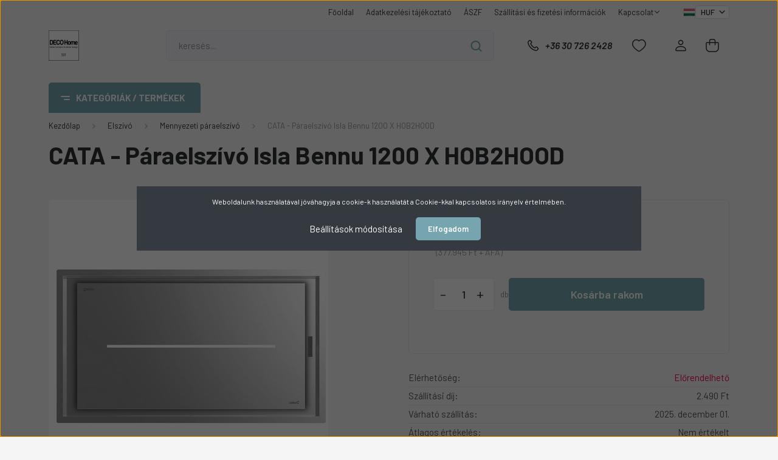

--- FILE ---
content_type: text/html; charset=UTF-8
request_url: https://decostore.net/cata-paraelszivo-isla-bennu-1200-x-hob2hood-11922
body_size: 34125
content:
<!DOCTYPE html>
<html lang="hu" dir="ltr">
<head>
    <title>CATA - Páraelszívó Isla Bennu 1200 X HOB2HOOD</title>
    <meta charset="utf-8">
    <meta name="description" content="Egyszerű beépítés
A beépített motornak köszönhetően a páraelszívót mindössze egy 17 cm magas álmennyezetbe is be lehet szerelni, A páraelszívó mind a négy oldalon rendelkezik kivezetéssel (180x90 mm).
 
HOB2HOOD (automat kapcsolat)A CATA mérnökei egy új funkcióval láttak el bizonyos elszívókat és főzőlapokat, ami egy bluetooth kapcsolatot hoz létre a két készülék között és automatikusan szabályozza a páraelszívó teljesítményét a főzés intenzitásához képest. Ez a funkció elérhető az ISLA BENNUM, THALASSA és TENTA modelleknél, kompatibilis az INSB-6032, INSB-6030, INSB-6028 indukciós kerámialapokkal.Természetes fehér vagy hideg LED világításA LED szalag világítást az elektronikus vezérlésnek köszönhetően kétféle üzemmódban lehet használni. A felhasználó válthat természetes fehér (2700K) és meleg fehér (3000K) színhőmérséklet között, ezzel is elősegítve az elszívó konyhai környezetbe való illeszkedését.

 ">
    <meta name="robots" content="index, follow">
    <link rel="image_src" href="https://decointeriors.cdn.shoprenter.hu/custom/decointeriors/image/data/kefix/MC_02111309-22e4.jpg.webp?lastmod=1712320775.1701776524">
    <meta property="og:title" content="CATA - Páraelszívó Isla Bennu 1200 X HOB2HOOD" />
    <meta property="og:type" content="product" />
    <meta property="og:url" content="https://decostore.net/cata-paraelszivo-isla-bennu-1200-x-hob2hood-11922" />
    <meta property="og:image" content="https://decointeriors.cdn.shoprenter.hu/custom/decointeriors/image/cache/w955h500/kefix/MC_02111309-22e4.jpg.webp?lastmod=1712320775.1701776524" />
    <meta property="og:description" content="Egyszerű beépítésA beépített motornak köszönhetően a páraelszívót mindössze egy 17 cm magas álmennyezetbe is be lehet szerelni, A páraelszívó mind a négy oldalon rendelkezik kivezetéssel (180x90 mm). HOB2HOOD (automat kapcsolat)A..." />
    <link href="https://decointeriors.cdn.shoprenter.hu/custom/decointeriors/image/data/logo/DECO_NEW_Logo_BW.webp?lastmod=1739274601.1701776524" rel="icon" />
    <link href="https://decointeriors.cdn.shoprenter.hu/custom/decointeriors/image/data/logo/DECO_NEW_Logo_BW.webp?lastmod=1739274601.1701776524" rel="apple-touch-icon" />
    <base href="https://decostore.net:443" />
    <meta name="google-site-verification" content="1QSrao__NdKN-GW_babGH2FE5vVMP4747kp_yhdLCTE" />

    <meta name="viewport" content="width=device-width, initial-scale=1, maximum-scale=1, user-scalable=0">
            <link href="https://decostore.net/cata-paraelszivo-isla-bennu-1200-x-hob2hood-11922" rel="canonical">
    
            
                <link rel="preconnect" href="https://fonts.gstatic.com" />
    <link rel="preload" as="style" href="https://fonts.googleapis.com/css2?family=Barlow:ital,wght@0,300;0,400;0,500;0,600;0,700;1,300;1,400;1,500;1,600;1,700&display=swap" />
    <link rel="stylesheet" href="https://fonts.googleapis.com/css2?family=Barlow:ital,wght@0,300;0,400;0,500;0,600;0,700;1,300;1,400;1,500;1,600;1,700&display=swap" media="print" onload="this.media='all'" />
    <noscript>
        <link rel="stylesheet" href="https://fonts.googleapis.com/css2?family=Barlow:ital,wght@0,300;0,400;0,500;0,600;0,700;1,300;1,400;1,500;1,600;1,700&display=swap" />
    </noscript>
    <link href="https://cdnjs.cloudflare.com/ajax/libs/fancybox/3.5.7/jquery.fancybox.min.css" rel="stylesheet" media="print" onload="this.media='all'"/>

            <link rel="stylesheet" href="https://decointeriors.cdn.shoprenter.hu/custom/decointeriors/catalog/view/theme/madrid_global/style/1762774720.1689691390.0.1751459554.css?v=null.1701776524" media="all">
        <script>
        window.nonProductQuality = 80;
    </script>
    <script src="https://decointeriors.cdn.shoprenter.hu/catalog/view/javascript/jquery/jquery-1.10.2.min.js?v=1484139539"></script>

            
    
    <!-- Header JavaScript codes -->
            <script src="https://decointeriors.cdn.shoprenter.hu/web/compiled/js/countdown.js?v=1762942633"></script>
                    <script src="https://decointeriors.cdn.shoprenter.hu/web/compiled/js/base.js?v=1762942633"></script>
                    <script src="https://decointeriors.cdn.shoprenter.hu/web/compiled/js/before_starter2_head.js?v=1762942633"></script>
                    <script src="https://decointeriors.cdn.shoprenter.hu/web/compiled/js/before_starter2_productpage.js?v=1762942633"></script>
                    <script src="https://decointeriors.cdn.shoprenter.hu/web/compiled/js/productreview.js?v=1762942633"></script>
                    <script src="https://decointeriors.cdn.shoprenter.hu/web/compiled/js/nanobar.js?v=1762942633"></script>
                    <!-- Header jQuery onLoad scripts -->
    <script>window.countdownFormat='%D:%H:%M:%S';var BASEURL='https://decostore.net';Currency={"symbol_left":"","symbol_right":" Ft","decimal_place":0,"decimal_point":",","thousand_point":".","currency":"HUF","value":1};var ShopRenter=ShopRenter||{};ShopRenter.product={"id":11922,"sku":"MC_02111309","currency":"HUF","unitName":"db","price":479990,"name":"CATA - P\u00e1raelsz\u00edv\u00f3 Isla Bennu 1200 X HOB2HOOD","brand":"Cata","currentVariant":[],"parent":{"id":11922,"sku":"MC_02111309","unitName":"db","price":479990,"name":"CATA - P\u00e1raelsz\u00edv\u00f3 Isla Bennu 1200 X HOB2HOOD"}};function setAutoHelpTitles(){$('.autohelp[title]').each(function(){if(!$(this).parents('.aurora-scroll-mode').length){$(this).attr('rel',$(this).attr('title'));$(this).removeAttr('title');$(this).qtip({content:{text:$(this).attr('rel')},hide:{fixed:true},position:{corner:{target:'topMiddle',tooltip:'bottomMiddle'},adjust:{screen:true}},style:{border:{color:'#d10fd1'},background:'#31e07d',width:500}});}});}
$(document).ready(function(){setAutoHelpTitles();});$(window).load(function(){});</script><script src="https://decointeriors.cdn.shoprenter.hu/web/compiled/js/vue/manifest.bundle.js?v=1762942629"></script><script>var ShopRenter=ShopRenter||{};ShopRenter.onCartUpdate=function(callable){document.addEventListener('cartChanged',callable)};ShopRenter.onItemAdd=function(callable){document.addEventListener('AddToCart',callable)};ShopRenter.onItemDelete=function(callable){document.addEventListener('deleteCart',callable)};ShopRenter.onSearchResultViewed=function(callable){document.addEventListener('AuroraSearchResultViewed',callable)};ShopRenter.onSubscribedForNewsletter=function(callable){document.addEventListener('AuroraSubscribedForNewsletter',callable)};ShopRenter.onCheckoutInitiated=function(callable){document.addEventListener('AuroraCheckoutInitiated',callable)};ShopRenter.onCheckoutShippingInfoAdded=function(callable){document.addEventListener('AuroraCheckoutShippingInfoAdded',callable)};ShopRenter.onCheckoutPaymentInfoAdded=function(callable){document.addEventListener('AuroraCheckoutPaymentInfoAdded',callable)};ShopRenter.onCheckoutOrderConfirmed=function(callable){document.addEventListener('AuroraCheckoutOrderConfirmed',callable)};ShopRenter.onCheckoutOrderPaid=function(callable){document.addEventListener('AuroraOrderPaid',callable)};ShopRenter.onCheckoutOrderPaidUnsuccessful=function(callable){document.addEventListener('AuroraOrderPaidUnsuccessful',callable)};ShopRenter.onProductPageViewed=function(callable){document.addEventListener('AuroraProductPageViewed',callable)};ShopRenter.onMarketingConsentChanged=function(callable){document.addEventListener('AuroraMarketingConsentChanged',callable)};ShopRenter.onCustomerRegistered=function(callable){document.addEventListener('AuroraCustomerRegistered',callable)};ShopRenter.onCustomerLoggedIn=function(callable){document.addEventListener('AuroraCustomerLoggedIn',callable)};ShopRenter.onCustomerUpdated=function(callable){document.addEventListener('AuroraCustomerUpdated',callable)};ShopRenter.onCartPageViewed=function(callable){document.addEventListener('AuroraCartPageViewed',callable)};ShopRenter.customer={"userId":0,"userClientIP":"18.217.91.175","userGroupId":8,"customerGroupTaxMode":"gross","customerGroupPriceMode":"gross_net_tax","email":"","phoneNumber":"","name":{"firstName":"","lastName":""}};ShopRenter.theme={"name":"madrid_global","family":"madrid","parent":""};ShopRenter.shop={"name":"decointeriors","locale":"hu","currency":{"code":"HUF","rate":1},"domain":"decointeriors.myshoprenter.hu"};ShopRenter.page={"route":"product\/product","queryString":"cata-paraelszivo-isla-bennu-1200-x-hob2hood-11922"};ShopRenter.formSubmit=function(form,callback){callback();};let loadedAsyncScriptCount=0;function asyncScriptLoaded(position){loadedAsyncScriptCount++;if(position==='body'){if(document.querySelectorAll('.async-script-tag').length===loadedAsyncScriptCount){if(/complete|interactive|loaded/.test(document.readyState)){document.dispatchEvent(new CustomEvent('asyncScriptsLoaded',{}));}else{document.addEventListener('DOMContentLoaded',()=>{document.dispatchEvent(new CustomEvent('asyncScriptsLoaded',{}));});}}}}</script><script type="text/javascript"async class="async-script-tag"onload="asyncScriptLoaded('header')"src="https://api-one-conv-measure.heureka.group/shoprenter_app/ocm_js?shop_id=210393&domain=arukereso.hu"></script><script type="text/javascript"async class="async-script-tag"onload="asyncScriptLoaded('header')"src="https://onsite.optimonk.com/script.js?account=57755"></script><script type="text/javascript"async class="async-script-tag"onload="asyncScriptLoaded('header')"src="https://static2.rapidsearch.dev/resultpage.js?shop=decointeriors.shoprenter.hu"></script><script type="text/javascript"src="https://decointeriors.cdn.shoprenter.hu/web/compiled/js/vue/customerEventDispatcher.bundle.js?v=1762942630"></script><!--Custom header scripts--><script>(function(i,s,o,g,r,a,m){i['GoogleAnalyticsObject']=r;i[r]=i[r]||function(){(i[r].q=i[r].q||[]).push(arguments)},i[r].l=1*new Date();a=s.createElement(o),m=s.getElementsByTagName(o)[0];a.async=1;a.src=g;m.parentNode.insertBefore(a,m)})(window,document,'script','//www.google-analytics.com/analytics.js','ga');ga('create','UA-130953070-1','auto',{'allowLinker':true});ga('require','linker');ga('linker:autoLink',['millefiori-parfum.hu']);ga('send','pageview');</script>                <script>window["bp"]=window["bp"]||function(){(window["bp"].q=window["bp"].q||[]).push(arguments);};window["bp"].l=1*new Date();scriptElement=document.createElement("script");firstScript=document.getElementsByTagName("script")[0];scriptElement.async=true;scriptElement.src='https://pixel.barion.com/bp.js';firstScript.parentNode.insertBefore(scriptElement,firstScript);window['barion_pixel_id']='BP-JoSLy9VSMg-67';bp('init','addBarionPixelId','BP-JoSLy9VSMg-67');</script><noscript>
    <img height="1" width="1" style="display:none" alt="Barion Pixel" src="https://pixel.barion.com/a.gif?ba_pixel_id='BP-JoSLy9VSMg-67'&ev=contentView&noscript=1">
</noscript>
                        <script type="text/javascript" src="https://decointeriors.cdn.shoprenter.hu/web/compiled/js/vue/fullBarionPixel.bundle.js?v=1762942630"></script>


            
            <script>window.dataLayer=window.dataLayer||[];function gtag(){dataLayer.push(arguments)};var ShopRenter=ShopRenter||{};ShopRenter.config=ShopRenter.config||{};ShopRenter.config.googleConsentModeDefaultValue="denied";</script>                        <script type="text/javascript" src="https://decointeriors.cdn.shoprenter.hu/web/compiled/js/vue/googleConsentMode.bundle.js?v=1762942630"></script>

            <!-- Facebook Pixel Code -->
<script>
!function(f,b,e,v,n,t,s)
{if(f.fbq)return;n=f.fbq=function(){n.callMethod?
n.callMethod.apply(n,arguments):n.queue.push(arguments)};
if(!f._fbq)f._fbq=n;n.push=n;n.loaded=!0;n.version='2.0';
n.queue=[];t=b.createElement(e);t.async=!0;
t.src=v;s=b.getElementsByTagName(e)[0];
s.parentNode.insertBefore(t,s)}(window,document,'script',
'https://connect.facebook.net/en_US/fbevents.js');
 fbq('consent', 'revoke');
fbq('init', '899052737195931'); 
fbq('track', 'PageView');
document.addEventListener('AuroraProductPageViewed', function(auroraEvent) {
                    fbq('track', 'ViewContent', {
                        content_type: 'product',
                        content_ids: [auroraEvent.detail.product.id.toString()],
                        value: parseFloat(auroraEvent.detail.product.grossUnitPrice),
                        currency: auroraEvent.detail.product.currency
                    }, {
                        eventID: auroraEvent.detail.event.id
                    });
                });
document.addEventListener('AuroraAddedToCart', function(auroraEvent) {
    var fbpId = [];
    var fbpValue = 0;
    var fbpCurrency = '';

    auroraEvent.detail.products.forEach(function(item) {
        fbpValue += parseFloat(item.grossUnitPrice) * item.quantity;
        fbpId.push(item.id);
        fbpCurrency = item.currency;
    });


    fbq('track', 'AddToCart', {
        content_ids: fbpId,
        content_type: 'product',
        value: fbpValue,
        currency: fbpCurrency
    }, {
        eventID: auroraEvent.detail.event.id
    });
})
window.addEventListener('AuroraMarketingCookie.Changed', function(event) {
            let consentStatus = event.detail.isAccepted ? 'grant' : 'revoke';
            if (typeof fbq === 'function') {
                fbq('consent', consentStatus);
            }
        });
</script>
<noscript>
 <img height="1" width="1" 
src="https://www.facebook.com/tr?id=899052737195931&ev=PageView
&noscript=1"/>
</noscript>
<!-- End Facebook Pixel Code -->
            <!-- Google Tag Manager -->
<script>
  window.dataLayer = window.dataLayer || [];
  function gtag(){dataLayer.push(arguments);}
  gtag('js', new Date());

  gtag('config', 'G-D15B8B1VHD');
</script>
<!-- End Google Tag Manager -->
            <!-- Global site tag (gtag.js) - Google Ads: 774163987 -->
<script async src="https://www.googletagmanager.com/gtag/js?id=AW-774163987"></script>
<script>
  window.dataLayer = window.dataLayer || [];
  function gtag(){dataLayer.push(arguments);}
  gtag('js', new Date());
  gtag('config', 'AW-774163987');
  gtag('event', 'page_view', {
    'send_to': 'AW-774163987',
    'ecomm_pagetype': '',
    'ecomm_prodid': '',
    'ecomm_totalvalue': '',
    'user_id': ''
  });
</script>

<meta name="facebook-domain-verification" content="zojzp4xu1ku9090rxwo557946dya81" />

            <meta name="google-site-verification" content="YDVvyPFI0NOsLraOxJjkRqAKpYjLtWU5U7sueYspm30"/>

                <!--Global site tag(gtag.js)--><script async src="https://www.googletagmanager.com/gtag/js?id=AW-11378660732"></script><script>window.dataLayer=window.dataLayer||[];function gtag(){dataLayer.push(arguments);}
gtag('js',new Date());gtag('config','AW-11378660732');</script>    
    
</head>

    
<body id="body" class="page-body one-pic-element product-page-body show-quantity-in-module show-quantity-in-category madrid_global-body desktop-device-body vertical-category-menu " role="document">
<script>ShopRenter.theme.breakpoints={'xs':0,'sm':576,'md':768,'lg':992,'xl':1200,'xxl':1400}</script><!--Google Tag Manager(noscript)--><!--Google<!--End Google Tag Manager(noscript)-->
                    

<!-- cached --><div class="Fixed nanobar bg-dark js-nanobar-first-login">
    <div class="container nanobar-container">
        <div class="row flex-column flex-sm-row">
            <div class="col-12 col-sm-6 col-lg-8 nanobar-text-cookies align-self-center text-sm-left">
                Weboldalunk használatával jóváhagyja a cookie-k használatát a Cookie-kkal kapcsolatos irányelv értelmében.
            </div>
            <div class="col-12 col-sm-6 col-lg-4 nanobar-buttons m-sm-0 text-center text-sm-right">
                <a href="#" class="btn btn-link nanobar-settings-button js-nanobar-settings-button">
                    Beállítások módosítása
                </a>
                <a href="#" class="btn btn-primary nanobar-btn js-nanobar-close-cookies" data-button-save-text="Beállítások mentése">
                    Elfogadom
                </a>
            </div>
        </div>
        <div class="nanobar-cookies js-nanobar-cookies flex-column flex-sm-row text-left pt-3 mt-3" style="display: none;">
            <div class="form-check pt-2 pb-2 pr-2 mb-0">
                <input class="form-check-input" type="checkbox" name="required_cookies" disabled checked />
                <label class="form-check-label">
                    Szükséges cookie-k
                    <div class="cookies-help-text text-muted">
                        Ezek a cookie-k segítenek abban, hogy a webáruház használható és működőképes legyen.
                    </div>
                </label>
            </div>
            <div class="form-check pt-2 pb-2 pr-2 mb-0">
                <input class="form-check-input js-nanobar-marketing-cookies" type="checkbox" name="marketing_cookies"
                         checked />
                <label class="form-check-label">
                    Marketing cookie-k
                    <div class="cookies-help-text text-muted">
                        Ezeket a cookie-k segítenek abban, hogy az Ön érdeklődési körének megfelelő reklámokat és termékeket jelenítsük meg a webáruházban.
                    </div>
                </label>
            </div>
        </div>
    </div>
</div>

<script>
    (function ($) {
        $(document).ready(function () {
            new AuroraNanobar.FirstLogNanobarCheckbox(jQuery('.js-nanobar-first-login'), 'modal');
        });
    })(jQuery);
</script>
<!-- /cached -->
<!-- cached --><div class="Fixed nanobar bg-dark js-nanobar-free-shipping">
    <div class="container nanobar-container">
        <button type="button" class="close js-nanobar-close" aria-label="Close">
            <span aria-hidden="true">&times;</span>
        </button>
        <div class="nanobar-text px-3"></div>
    </div>
</div>

<script>$(document).ready(function(){document.nanobarInstance=new AuroraNanobar.FreeShippingNanobar($('.js-nanobar-free-shipping'),'modal','500','','1');});</script><!-- /cached -->
                <!-- page-wrap -->

                <div class="page-wrap">
                                                

    <header class="sticky-head">
        <div class="sticky-head-inner">
                    <div class="header-top-line">
                <div class="container">
                    <div class="header-top d-flex justify-content-end">
                        <!-- cached -->
    <ul class="nav headermenu-list">
                    <li class="nav-item">
                <a href="https://decostore.net"
                   target="_self"
                   class="nav-link "
                    title="Főoldal"
                >
                    Főoldal
                </a>
                            </li>
                    <li class="nav-item">
                <a href="https://decostore.net/adatkezelesi-tajekoztato-30"
                   target="_self"
                   class="nav-link "
                    title="Adatkezelési tájékoztató"
                >
                    Adatkezelési tájékoztató
                </a>
                            </li>
                    <li class="nav-item">
                <a href="https://decostore.net/szerzodesi_feltetelek_5"
                   target="_self"
                   class="nav-link "
                    title="ÁSZF"
                >
                    ÁSZF
                </a>
                            </li>
                    <li class="nav-item">
                <a href="https://decostore.net/szallitas_fizetes_6"
                   target="_self"
                   class="nav-link "
                    title="Szállítási és fizetési információk"
                >
                    Szállítási és fizetési információk
                </a>
                            </li>
                    <li class="nav-item dropdown">
                <a href="https://decostore.net/index.php?route=information/contact"
                   target="_self"
                   class="nav-link  dropdown-toggle"
                    title="Kapcsolat"
                >
                    Kapcsolat
                </a>
                                    <ul class="dropdown-hover-menu">
                                                    <li class="dropdown-item">
                                <a href="https://decostore.net/hibabejelentes_8" title="Hibabejelentés" target="_self">
                                    Hibabejelentés
                                </a>
                            </li>
                                            </ul>
                            </li>
            </ul>
            <script>$(function(){if($(window).width()>992){window.addEventListener('load',function(){var menu_triggers=document.querySelectorAll('.headermenu-list li.dropdown > a');for(var i=0;i<menu_triggers.length;i++){menu_triggers[i].addEventListener('focus',function(e){for(var j=0;j<menu_triggers.length;j++){menu_triggers[j].parentNode.classList.remove('focus');}
this.parentNode.classList.add('focus');},false);menu_triggers[i].addEventListener('touchend',function(e){if(!this.parentNode.classList.contains('focus')){e.preventDefault();e.target.focus();}},false);}},false);}});</script>    <!-- /cached -->
                        <!-- cached -->


                    
        <div id="languageselect" class="module content-module header-position hide-top languageselect-module" >
                                    <div class="module-body">
                        <form action="/" method="post" enctype="multipart/form-data" id="language-form">
            <div class="d-flex justify-content-lg-between language-items-row">
                                                            <div class="language-icon active cursor-pointer language-data" data-langcode="hu">
                    <img class="language-change" src="https://decointeriors.cdn.shoprenter.hu/catalog/view/theme/default/image/flags/HU.png?v=null.1701776524" alt="Hungarian" style="width: 24px; height: 24px;"/>
                </div>
                                <input type="hidden" value="" name="language_code"/>
                        </div>
            <script>$(window).load(function(){$('.language-change').one('click',function(){var language_code=$(this).parent('.language-data').data('langcode');$('input[name="language_code"]').attr('value',language_code);$('#language-form').submit();});});</script>        </form>
            </div>
            </div>
    
    <!-- /cached -->
                        <!-- cached -->


                    
        <div id="currenciesselect" class="module content-module header-position hide-top currenciesselect-module" >
                                    <div class="module-body">
                        <form action="/" method="post" enctype="multipart/form-data">
            <select class="form-control form-control-sm currencieselect-select" name="currency_id" onchange="this.form.submit()">
                                    <option
                        value="HUF" selected="selected">
                        HUF
                    </option>
                                    <option
                        value="EUR" >
                        EUR
                    </option>
                            </select>
        </form>
            </div>
            </div>
    
    <!-- /cached -->
                    </div>
                </div>
            </div>
            <div class="header-middle-line ">
                <div class="container">
                    <div class="header-middle">
                        <nav class="navbar navbar-expand-lg">
                            <button id="js-hamburger-icon" class="d-flex d-lg-none" title="Menü">
                                <div class="hamburger-icon position-relative">
                                    <div class="hamburger-icon-line position-absolute line-1"></div>
                                    <div class="hamburger-icon-line position-absolute line-3"></div>
                                </div>
                            </button>
                                                            <!-- cached -->
    <a class="navbar-brand" href="/"><img style="border: 0; max-width: 200px;" src="https://decointeriors.cdn.shoprenter.hu/custom/decointeriors/image/cache/w200h200m00/logo/DECO_NEW_Logo_BW.webp?v=1739354347" title="DECOSTORE.NET" alt="DECOSTORE.NET" /></a>
<!-- /cached -->
                                
<div class="dropdown search-module d-flex">
    <div class="input-group">
        <input class="form-control disableAutocomplete" type="text" placeholder="keresés..." value=""
               id="filter_keyword" 
               onclick="this.value=(this.value==this.defaultValue)?'':this.value;"/>
        <div class="input-group-append">
            <button title="Keresés" class="btn btn-link" onclick="moduleSearch();">
                <svg width="19" height="18" viewBox="0 0 19 18" fill="none" xmlns="http://www.w3.org/2000/svg">
    <path d="M17.4492 17L13.4492 13M8.47698 15.0555C4.59557 15.0555 1.44922 11.9092 1.44922 8.02776C1.44922 4.14635 4.59557 1 8.47698 1C12.3584 1 15.5047 4.14635 15.5047 8.02776C15.5047 11.9092 12.3584 15.0555 8.47698 15.0555Z" stroke="currentColor" stroke-width="2" stroke-linecap="round" stroke-linejoin="round"/>
</svg>

            </button>
        </div>
    </div>

    <input type="hidden" id="filter_description" value="1"/>
    <input type="hidden" id="search_shopname" value="decointeriors"/>
    <div id="results" class="dropdown-menu search-results p-0"></div>
</div>



                                                                                    <a class="nav-link header-phone-box header-middle-right-link d-none d-lg-flex" href="tel:+36 30 726 2428">
                                <svg width="24" height="24" viewBox="0 0 24 24" fill="none" xmlns="http://www.w3.org/2000/svg">
    <path fill-rule="evenodd" clip-rule="evenodd" d="M10.8561 13.1444C9.68615 11.9744 8.80415 10.6644 8.21815 9.33536C8.09415 9.05436 8.16715 8.72536 8.38415 8.50836L9.20315 7.69036C9.87415 7.01936 9.87415 6.07036 9.28815 5.48436L8.11415 4.31036C7.33315 3.52936 6.06715 3.52936 5.28615 4.31036L4.63415 4.96236C3.89315 5.70336 3.58415 6.77236 3.78415 7.83236C4.27815 10.4454 5.79615 13.3064 8.24515 15.7554C10.6941 18.2044 13.5551 19.7224 16.1681 20.2164C17.2281 20.4164 18.2971 20.1074 19.0381 19.3664L19.6891 18.7154C20.4701 17.9344 20.4701 16.6684 19.6891 15.8874L18.5161 14.7144C17.9301 14.1284 16.9801 14.1284 16.3951 14.7144L15.4921 15.6184C15.2751 15.8354 14.9461 15.9084 14.6651 15.7844C13.3361 15.1974 12.0261 14.3144 10.8561 13.1444Z" stroke="currentColor" stroke-width="1.5" stroke-linecap="round" stroke-linejoin="round"/>
</svg>

                                +36 30 726 2428
                            </a>
                                                                                    <div id="js-wishlist-module-wrapper">
                                <hx:include src="/_fragment?_path=_format%3Dhtml%26_locale%3Den%26_controller%3Dmodule%252Fwishlist&amp;_hash=DUIDLMv2%2Bx0aK7Pgnwzfai3GPMcOET%2BrEjLQbrMD2xs%3D"></hx:include>
                            </div>
                                                        <!-- cached -->
    <ul class="nav login-list">
                    <li class="nav-item">
                <a class="nav-link header-middle-right-link" href="index.php?route=account/login" title="Belépés / Regisztráció">
                    <span class="header-user-icon">
                        <svg width="18" height="20" viewBox="0 0 18 20" fill="none" xmlns="http://www.w3.org/2000/svg">
    <path fill-rule="evenodd" clip-rule="evenodd" d="M11.4749 2.52513C12.8417 3.89197 12.8417 6.10804 11.4749 7.47488C10.1081 8.84172 7.89199 8.84172 6.52515 7.47488C5.15831 6.10804 5.15831 3.89197 6.52515 2.52513C7.89199 1.15829 10.1081 1.15829 11.4749 2.52513Z" stroke="currentColor" stroke-width="1.5" stroke-linecap="round" stroke-linejoin="round"/>
    <path fill-rule="evenodd" clip-rule="evenodd" d="M1 16.5V17.5C1 18.052 1.448 18.5 2 18.5H16C16.552 18.5 17 18.052 17 17.5V16.5C17 13.474 13.048 11.508 9 11.508C4.952 11.508 1 13.474 1 16.5Z" stroke="currentColor" stroke-width="1.5" stroke-linecap="round" stroke-linejoin="round"/>
</svg>

                    </span>
                </a>
            </li>
            </ul>
<!-- /cached -->
                            <div id="header-cart-wrapper">
                                <div id="js-cart">
                                    <hx:include src="/_fragment?_path=_format%3Dhtml%26_locale%3Den%26_controller%3Dmodule%252Fcart&amp;_hash=EENxBI2D3ngFD1OHsaN2ZlD9V%2FzmJTOLrMG3gDO4GP4%3D"></hx:include>
                                </div>
                            </div>
                        </nav>
                    </div>
                </div>
            </div>
            <div class="header-bottom-line d-none d-lg-block">
                <div class="container">
                    


                    
            <div id="module_category_wrapper" class="module-category-wrapper">
        <div id="category" class="module content-module header-position category-module" >
                    <div class="module-head">
                            <span class="category-menu-hamburger-icon"></span>
                        <div class="module-head-title">Kategóriák / Termékek</div>
        </div>
            <div class="module-body">
                    <div id="category-nav">
        

    <ul class="nav nav-pills category category-menu sf-menu sf-horizontal cached">
        <li id="cat_689" class="nav-item item category-list module-list parent even">
    <a href="https://decostore.net/sutes-es-fozes-689" class="nav-link">
                <span>Sütés és főzés</span>
    </a>
            <ul class="nav flex-column children"><li id="cat_710" class="nav-item item category-list module-list parent even">
    <a href="https://decostore.net/sutes-es-fozes-689/sutok-710" class="nav-link">
                <span>Sütő</span>
    </a>
            <ul class="nav flex-column children"><li id="cat_713" class="nav-item item category-list module-list even">
    <a href="https://decostore.net/sutes-es-fozes-689/sutok-710/beepitheto-sutok-713" class="nav-link">
                <span>Beépíthető sütő</span>
    </a>
    </li><li id="cat_719" class="nav-item item category-list module-list odd">
    <a href="https://decostore.net/sutes-es-fozes-689/sutok-710/sutok-goz-vagy-gozparolo-funkcioval-719" class="nav-link">
                <span>Sütő gőz- vagy gőzpároló funkcióval</span>
    </a>
    </li><li id="cat_725" class="nav-item item category-list module-list even">
    <a href="https://decostore.net/sutes-es-fozes-689/sutok-710/sutok-mikrohullam-funkcioval-725" class="nav-link">
                <span>Sütő mikrohullám funkcióval</span>
    </a>
    </li><li id="cat_722" class="nav-item item category-list module-list odd">
    <a href="https://decostore.net/sutes-es-fozes-689/sutok-710/sutok-mikrohullam-es-gozfunkcioval-722" class="nav-link">
                <span>Sütő mikrohullám- és gőzfunkcióval</span>
    </a>
    </li><li id="cat_769" class="nav-item item category-list module-list even">
    <a href="https://decostore.net/sutes-es-fozes-689/sutok-710/tartozekok-sutohoz-769" class="nav-link">
                <span>Tartozékok sütőhőz</span>
    </a>
    </li></ul>
    </li><li id="cat_692" class="nav-item item category-list module-list parent odd">
    <a href="https://decostore.net/sutes-es-fozes-689/fozolapok-692" class="nav-link">
                <span>Főzőlap</span>
    </a>
            <ul class="nav flex-column children"><li id="cat_701" class="nav-item item category-list module-list even">
    <a href="https://decostore.net/sutes-es-fozes-689/fozolapok-692/indukcios-fozolapok-701" class="nav-link">
                <span>Indukciós főzőlap</span>
    </a>
    </li><li id="cat_695" class="nav-item item category-list module-list odd">
    <a href="https://decostore.net/sutes-es-fozes-689/fozolapok-692/fozolap-beepitett-paraelszivoval-695" class="nav-link">
                <span>Főzőlap beépített páraelszívóval</span>
    </a>
    </li><li id="cat_704" class="nav-item item category-list module-list even">
    <a href="https://decostore.net/sutes-es-fozes-689/fozolapok-692/uvegkeramia-fozolapok-704" class="nav-link">
                <span>Üvegkerámia főzőlap</span>
    </a>
    </li><li id="cat_698" class="nav-item item category-list module-list odd">
    <a href="https://decostore.net/sutes-es-fozes-689/fozolapok-692/gaz-fozolapok-698" class="nav-link">
                <span>Gáz főzőlap</span>
    </a>
    </li><li id="cat_771" class="nav-item item category-list module-list even">
    <a href="https://decostore.net/sutes-es-fozes-689/fozolapok-692/tartozekok-fozolaphoz-771" class="nav-link">
                <span>Tartozékok főzőlaphoz</span>
    </a>
    </li><li id="cat_801" class="nav-item item category-list module-list odd">
    <a href="https://decostore.net/sutes-es-fozes-689/fozolapok-692/domino-fozolapok-801" class="nav-link">
                <span>Dominó főzőlapok</span>
    </a>
    </li></ul>
    </li><li id="cat_791" class="nav-item item category-list module-list parent even">
    <a href="https://decostore.net/sutes-es-fozes-689/melegentarto-es-vakuum-fiok-791" class="nav-link">
                <span>Melegentartó és vákuum fiók</span>
    </a>
            <ul class="nav flex-column children"><li id="cat_674" class="nav-item item category-list module-list even">
    <a href="https://decostore.net/sutes-es-fozes-689/melegentarto-es-vakuum-fiok-791/melegentarto-fiokok-674" class="nav-link">
                <span>Melegentartó fiók</span>
    </a>
    </li><li id="cat_677" class="nav-item item category-list module-list odd">
    <a href="https://decostore.net/sutes-es-fozes-689/melegentarto-es-vakuum-fiok-791/vakuum-fiok-677" class="nav-link">
                <span>Vákuum fiók</span>
    </a>
    </li></ul>
    </li><li id="cat_707" class="nav-item item category-list module-list odd">
    <a href="https://decostore.net/sutes-es-fozes-689/mikrohullamu-sutok-707" class="nav-link">
                <span>Mikrohullámú sütő</span>
    </a>
    </li><li id="cat_728" class="nav-item item category-list module-list even">
    <a href="https://decostore.net/sutes-es-fozes-689/szabadonallo-tuzhelyek-728" class="nav-link">
                <span>Szabadonálló tűzhely</span>
    </a>
    </li></ul>
    </li><li id="cat_490" class="nav-item item category-list module-list parent odd">
    <a href="https://decostore.net/hutes-es-fagyasztas-490" class="nav-link">
                <span>Hűtés és fagyasztás</span>
    </a>
            <ul class="nav flex-column children"><li id="cat_493" class="nav-item item category-list module-list even">
    <a href="https://decostore.net/hutes-es-fagyasztas-490/beepitheto-kombinalt-huto-fagyasztokeszulek-493" class="nav-link">
                <span>Beépíthető hűtő-fagyasztó</span>
    </a>
    </li><li id="cat_496" class="nav-item item category-list module-list odd">
    <a href="https://decostore.net/hutes-es-fagyasztas-490/szabadonallo-kombinalt-huto-fagyasztokeszulek-496" class="nav-link">
                <span>Szabadonálló hűtő-fagyasztó</span>
    </a>
    </li><li id="cat_553" class="nav-item item category-list module-list even">
    <a href="https://decostore.net/hutes-es-fagyasztas-490/borhutok-553" class="nav-link">
                <span>Borhűtő</span>
    </a>
    </li><li id="cat_547" class="nav-item item category-list module-list odd">
    <a href="https://decostore.net/hutes-es-fagyasztas-490/side-by-side-hutokeszulekek-547" class="nav-link">
                <span>Kétajtós készülék</span>
    </a>
    </li><li id="cat_556" class="nav-item item category-list module-list even">
    <a href="https://decostore.net/hutes-es-fagyasztas-490/szabadonallo-alulfagyasztos-hutokeszulek-cserelheto-szines-elolapokkal-556" class="nav-link">
                <span>Tartozék hűtés és fagyasztáshoz</span>
    </a>
    </li></ul>
    </li><li id="cat_535" class="nav-item item category-list module-list parent even">
    <a href="https://decostore.net/mosas-es-szaritas-535" class="nav-link">
                <span>Mosás és szárítás</span>
    </a>
            <ul class="nav flex-column children"><li id="cat_538" class="nav-item item category-list module-list even">
    <a href="https://decostore.net/mosas-es-szaritas-535/mosogepek-538" class="nav-link">
                <span>Mosógép</span>
    </a>
    </li><li id="cat_541" class="nav-item item category-list module-list odd">
    <a href="https://decostore.net/mosas-es-szaritas-535/szaritogepek-541" class="nav-link">
                <span>Szárítógép</span>
    </a>
    </li><li id="cat_544" class="nav-item item category-list module-list even">
    <a href="https://decostore.net/mosas-es-szaritas-535/moso-es-szaritogepek-544" class="nav-link">
                <span>Mosó- és szárítógép</span>
    </a>
    </li><li id="cat_777" class="nav-item item category-list module-list odd">
    <a href="https://decostore.net/mosas-es-szaritas-535/tartozekok-szaritogephez-777" class="nav-link">
                <span>Tartozék mosás és szárításhoz</span>
    </a>
    </li></ul>
    </li><li id="cat_475" class="nav-item item category-list module-list parent odd">
    <a href="https://decostore.net/mosogatas-475" class="nav-link">
                <span>Mosogatás</span>
    </a>
            <ul class="nav flex-column children"><li id="cat_484" class="nav-item item category-list module-list even">
    <a href="https://decostore.net/mosogatas-475/beepitheto-mosogatogepek-484" class="nav-link">
                <span>Beépíthető mosogatógép</span>
    </a>
    </li><li id="cat_478" class="nav-item item category-list module-list odd">
    <a href="https://decostore.net/mosogatas-475/szabadonallo-mosogatogepek-478" class="nav-link">
                <span>Szabadonálló mosogatógép</span>
    </a>
    </li><li id="cat_795" class="nav-item item category-list module-list parent even">
    <a href="https://decostore.net/mosogatas-475/mosogatotalca-795" class="nav-link">
                <span>Mosogatótálca</span>
    </a>
            <ul class="nav flex-column children"><li id="cat_734" class="nav-item item category-list module-list even">
    <a href="https://decostore.net/mosogatas-475/mosogatotalca-795/granit-mosogatotalcak-734" class="nav-link">
                <span>Gránit mosogatótálca</span>
    </a>
    </li><li id="cat_741" class="nav-item item category-list module-list odd">
    <a href="https://decostore.net/mosogatas-475/mosogatotalca-795/rozsdamentes-mosogatotalcak-741" class="nav-link">
                <span>Rozsdamentes mosogatótálca</span>
    </a>
    </li><li id="cat_797" class="nav-item item category-list module-list even">
    <a href="https://decostore.net/mosogatas-475/mosogatotalca-795/szettek-talcacsaptelep-797" class="nav-link">
                <span>Szettek (tálca+csaptelep)</span>
    </a>
    </li></ul>
    </li><li id="cat_732" class="nav-item item category-list module-list odd">
    <a href="https://decostore.net/mosogatas-475/csaptelepek-732" class="nav-link">
                <span>Csaptelep</span>
    </a>
    </li><li id="cat_737" class="nav-item item category-list module-list even">
    <a href="https://decostore.net/mosogatas-475/hulladekgyujto-rendszerek-737" class="nav-link">
                <span>Hulladékkezelés</span>
    </a>
    </li><li id="cat_733" class="nav-item item category-list module-list odd">
    <a href="https://decostore.net/mosogatas-475/csepegtetok-733" class="nav-link">
                <span>Tartozék és kiegészítő mosogatáshoz</span>
    </a>
    </li></ul>
    </li><li id="cat_652" class="nav-item item category-list module-list parent even">
    <a href="https://decostore.net/elszivok-652" class="nav-link">
                <span>Elszívó</span>
    </a>
            <ul class="nav flex-column children"><li id="cat_793" class="nav-item item category-list module-list even">
    <a href="https://decostore.net/elszivok-652/butorba-epitheto-paraelszivo-793" class="nav-link">
                <span>Bútorba építhető páraelszívó</span>
    </a>
    </li><li id="cat_655" class="nav-item item category-list module-list odd">
    <a href="https://decostore.net/elszivok-652/fali-paraelszivok-655" class="nav-link">
                <span>Fali páraelszívó</span>
    </a>
    </li><li id="cat_661" class="nav-item item category-list module-list even">
    <a href="https://decostore.net/elszivok-652/mennyezeti-paraelszivok-661" class="nav-link">
                <span>Mennyezeti páraelszívó</span>
    </a>
    </li><li id="cat_667" class="nav-item item category-list module-list odd">
    <a href="https://decostore.net/elszivok-652/munkapultba-epitheto-paraelszivok-667" class="nav-link">
                <span>Munkapultba építhető páraelszívó</span>
    </a>
    </li><li id="cat_664" class="nav-item item category-list module-list even">
    <a href="https://decostore.net/elszivok-652/tartozekok-664" class="nav-link">
                <span>Elszívó tertozék</span>
    </a>
    </li></ul>
    </li><li id="cat_604" class="nav-item item category-list module-list parent odd">
    <a href="https://decostore.net/porszivok-604" class="nav-link">
                <span>Porszívó</span>
    </a>
            <ul class="nav flex-column children"><li id="cat_607" class="nav-item item category-list module-list even">
    <a href="https://decostore.net/porszivok-604/porzsakos-porszivok-607" class="nav-link">
                <span>Porzsákos porszívó</span>
    </a>
    </li><li id="cat_610" class="nav-item item category-list module-list odd">
    <a href="https://decostore.net/porszivok-604/porzsak-nelkuli-porszivok-610" class="nav-link">
                <span>Porzsák nélküli porszívó</span>
    </a>
    </li><li id="cat_616" class="nav-item item category-list module-list even">
    <a href="https://decostore.net/porszivok-604/vezetek-nelkuli-porszivok-616" class="nav-link">
                <span>Akkumulátoros porszívó</span>
    </a>
    </li><li id="cat_619" class="nav-item item category-list module-list odd">
    <a href="https://decostore.net/porszivok-604/morzsaporszivok-619" class="nav-link">
                <span>Morzsaporszívó</span>
    </a>
    </li><li id="cat_613" class="nav-item item category-list module-list even">
    <a href="https://decostore.net/porszivok-604/takaritogepek-613" class="nav-link">
                <span>Takarítógép</span>
    </a>
    </li><li id="cat_776" class="nav-item item category-list module-list odd">
    <a href="https://decostore.net/porszivok-604/tartozekok-porszivohoz-776" class="nav-link">
                <span>Porszívó tartozék</span>
    </a>
    </li></ul>
    </li><li id="cat_505" class="nav-item item category-list module-list parent even">
    <a href="https://decostore.net/etelelokeszites-505" class="nav-link">
                <span>Étel-előkészítő készülékek</span>
    </a>
            <ul class="nav flex-column children"><li id="cat_508" class="nav-item item category-list module-list even">
    <a href="https://decostore.net/etelelokeszites-505/apritok-508" class="nav-link">
                <span>Aprító</span>
    </a>
    </li><li id="cat_532" class="nav-item item category-list module-list odd">
    <a href="https://decostore.net/etelelokeszites-505/kontakt-grillek-532" class="nav-link">
                <span>Asztali grill</span>
    </a>
    </li><li id="cat_589" class="nav-item item category-list module-list even">
    <a href="https://decostore.net/etelelokeszites-505/botmixerek-589" class="nav-link">
                <span>Botmixer</span>
    </a>
    </li><li id="cat_598" class="nav-item item category-list module-list odd">
    <a href="https://decostore.net/etelelokeszites-505/gyumolcsfacsarok-598" class="nav-link">
                <span>Gyümölcsfacsaró</span>
    </a>
    </li><li id="cat_601" class="nav-item item category-list module-list even">
    <a href="https://decostore.net/etelelokeszites-505/husdaralok-601" class="nav-link">
                <span>Húsdaráló és szelő</span>
    </a>
    </li><li id="cat_574" class="nav-item item category-list module-list odd">
    <a href="https://decostore.net/etelelokeszites-505/kenyerpiritok-574" class="nav-link">
                <span>Kenyérpirító</span>
    </a>
    </li><li id="cat_592" class="nav-item item category-list module-list even">
    <a href="https://decostore.net/etelelokeszites-505/kezi-mixerek-592" class="nav-link">
                <span>Kézi mixer</span>
    </a>
    </li><li id="cat_680" class="nav-item item category-list module-list odd">
    <a href="https://decostore.net/etelelokeszites-505/konyhai-robotgepek-680" class="nav-link">
                <span>Konyhai robotgép</span>
    </a>
    </li><li id="cat_595" class="nav-item item category-list module-list even">
    <a href="https://decostore.net/etelelokeszites-505/turmixok-595" class="nav-link">
                <span>Turmix</span>
    </a>
    </li><li id="cat_577" class="nav-item item category-list module-list odd">
    <a href="https://decostore.net/etelelokeszites-505/vizforralok-577" class="nav-link">
                <span>Vízforraló</span>
    </a>
    </li><li id="cat_799" class="nav-item item category-list module-list even">
    <a href="https://decostore.net/etelelokeszites-505/konyhai-merleg-799" class="nav-link">
                <span>Konyhai mérleg</span>
    </a>
    </li><li id="cat_778" class="nav-item item category-list module-list odd">
    <a href="https://decostore.net/etelelokeszites-505/tartozekok-egyebb-778" class="nav-link">
                <span>Edény és egyébb tartozék</span>
    </a>
    </li></ul>
    </li><li id="cat_559" class="nav-item item category-list module-list parent odd">
    <a href="https://decostore.net/kavefozok-559" class="nav-link">
                <span>Kávéfőző</span>
    </a>
            <ul class="nav flex-column children"><li id="cat_562" class="nav-item item category-list module-list even">
    <a href="https://decostore.net/kavefozok-559/automata-kavefozok-562" class="nav-link">
                <span>Automata kávéfőző</span>
    </a>
    </li><li id="cat_788" class="nav-item item category-list module-list odd">
    <a href="https://decostore.net/kavefozok-559/manualis-kavefozo-788" class="nav-link">
                <span>Manuális kávéfőző</span>
    </a>
    </li><li id="cat_568" class="nav-item item category-list module-list even">
    <a href="https://decostore.net/kavefozok-559/filteres-kavefozok-568" class="nav-link">
                <span>Filteres kávéfőző</span>
    </a>
    </li><li id="cat_565" class="nav-item item category-list module-list parent odd">
    <a href="https://decostore.net/kavefozok-559/beepitheto-teljesen-automata-kavefozok-565" class="nav-link">
                <span>Beépíthető automata kávéfőző</span>
    </a>
            <ul class="nav flex-column children"><li id="cat_811" class="nav-item item category-list module-list even">
    <a href="https://decostore.net/kavefozok-559/beepitheto-teljesen-automata-kavefozok-565/tartozek-beepitheto-kavefozohoz-811" class="nav-link">
                <span>Tartozék beépíthető kávéfőzőhőz</span>
    </a>
    </li></ul>
    </li><li id="cat_571" class="nav-item item category-list module-list even">
    <a href="https://decostore.net/kavefozok-559/kavedaralok-571" class="nav-link">
                <span>Kávédaráló és tej habosító</span>
    </a>
    </li></ul>
    </li><li id="cat_766" class="nav-item item category-list module-list odd">
    <a href="https://decostore.net/konyv-766" class="nav-link">
                <span>Könyv</span>
    </a>
    </li>
    </ul>

    <script>$(function(){$("ul.category").superfish({animation:{opacity:'show'},popUpSelector:".children",delay:400,speed:'normal',hoverClass:'js-sf-hover',onBeforeShow:function(){var customParentBox=$(this).parent();if(customParentBox.length){$ulHeight=customParentBox.position().top;if(!$(this).parent().hasClass("dropDownParent")){$(this).css("top",$ulHeight+"px");}}}});});</script>    </div>
            </div>
                                </div>
    
            </div>
    
                </div>
            </div>
                </div>
    </header>

                            
            <main class="has-sticky">
                        

        <div class="container one-column-content main-container">
                <nav aria-label="breadcrumb">
        <ol class="breadcrumb" itemscope itemtype="https://schema.org/BreadcrumbList">
                            <li class="breadcrumb-item"  itemprop="itemListElement" itemscope itemtype="https://schema.org/ListItem">
                                            <a itemprop="item" href="https://decostore.net">
                            <span itemprop="name">Kezdőlap</span>
                        </a>
                    
                    <meta itemprop="position" content="1" />
                </li>
                            <li class="breadcrumb-item"  itemprop="itemListElement" itemscope itemtype="https://schema.org/ListItem">
                                            <a itemprop="item" href="https://decostore.net/elszivok-652">
                            <span itemprop="name">Elszívó</span>
                        </a>
                    
                    <meta itemprop="position" content="2" />
                </li>
                            <li class="breadcrumb-item"  itemprop="itemListElement" itemscope itemtype="https://schema.org/ListItem">
                                            <a itemprop="item" href="https://decostore.net/elszivok-652/mennyezeti-paraelszivok-661">
                            <span itemprop="name">Mennyezeti páraelszívó</span>
                        </a>
                    
                    <meta itemprop="position" content="3" />
                </li>
                            <li class="breadcrumb-item active" aria-current="page" itemprop="itemListElement" itemscope itemtype="https://schema.org/ListItem">
                                            <span itemprop="name">CATA - Páraelszívó Isla Bennu 1200 X HOB2HOOD</span>
                    
                    <meta itemprop="position" content="4" />
                </li>
                    </ol>
    </nav>



        <div class="flypage" itemscope itemtype="//schema.org/Product">
                            <div class="page-head">
                                    </div>
            
                            <div class="page-body">
                        <section class="product-page-top">
                <h1 class="page-head-title product-page-head-title position-relative mb-xl-5">
            <span class="product-page-product-name" itemprop="name">CATA - Páraelszívó Isla Bennu 1200 X HOB2HOOD</span>
                    </h1>
                <div class="row">
            <div class="col-sm-7 col-md-6 product-page-left">
                <div class="product-image-box">
                    <div class="product-image position-relative">
                            

<div class="product_badges horizontal-orientation">
    </div>

    


<div id="product-image-container">
                    <div class="product-image-main" >
        <a href="https://decointeriors.cdn.shoprenter.hu/custom/decointeriors/image/cache/w900h500wt1/kefix/MC_02111309-22e4.jpg.webp?lastmod=1712320775.1701776524"
           title="Kép 1/1 - CATA - Páraelszívó Isla Bennu 1200 X HOB2HOOD   "
           data-caption="Kép 1/1 - CATA - Páraelszívó Isla Bennu 1200 X HOB2HOOD   "
           class="product-image-link fancybox-product" id="product-image-link"
           data-fancybox="images"
        >
            <img
                class="product-image-element img-fluid"
                itemprop="image"
                src="https://decointeriors.cdn.shoprenter.hu/custom/decointeriors/image/cache/w460h460wt1/kefix/MC_02111309-22e4.jpg.webp?lastmod=1712320775.1701776524"
                data-index="0"
                title="CATA - Páraelszívó Isla Bennu 1200 X HOB2HOOD   "
                alt="CATA - Páraelszívó Isla Bennu 1200 X HOB2HOOD   "
                id="image"
                width="460"
                height="460"
            />
        </a>
    </div>
    </div>

<script>$(document).ready(function(){var $productMainImage=$('.product-image-main');var $productImageLink=$('#product-image-link');var $productImage=$('#image');var $productImageVideo=$('#product-image-video');var $productSecondaryImage=$('.product-secondary-image');var imageTitle=$productImageLink.attr('title');$('.product-images').slick({slidesToShow:4,slidesToScroll:1,draggable:false,vertical:false,infinite:false,prevArrow:"<button class='slick-prev slick-arrow slick-horizontal-prev-button' type='button'><svg width='8' height='14' viewBox='0 0 8 14' fill='none' xmlns='http://www.w3.org/2000/svg'><path d='M7 13L1 7L7 1' stroke='currentColor' stroke-width='1.5' stroke-linecap='round' stroke-linejoin='round'/></svg></button>",nextArrow:"<button class='slick-next slick-arrow slick-horizontal-next-button' type='button'><svg width='8' height='14' viewBox='0 0 8 14' fill='none' xmlns='http://www.w3.org/2000/svg'><path d='M1 13L7 7L1 1' stroke='currentColor' stroke-width='1.5' stroke-linecap='round' stroke-linejoin='round'/></svg></button>",focusOnSelect:false,mobileFirst:true,responsive:[{breakpoint:1200,settings:{vertical:true,slidesToShow:5,prevArrow:"<button class='slick-prev slick-arrow slick-vertical-prev-button' type='button'><svg width='14' height='8' viewBox='0 0 14 8' fill='none' xmlns='http://www.w3.org/2000/svg'><path d='M1 7L7 1L13 7' stroke='currentColor' stroke-width='1.5' stroke-linecap='round' stroke-linejoin='round'/></svg></button>",nextArrow:"<button class='slick-next slick-arrow slick-vertical-next-button' type='button'><svg width='14' height='8' viewBox='0 0 14 8' fill='none' xmlns='http://www.w3.org/2000/svg'><path d='M1 1L7 7L13 1' stroke='currentColor' stroke-width='1.5' stroke-linecap='round' stroke-linejoin='round'/></svg></button>",}}]});$productSecondaryImage.on('click',function(){$productImage.attr('src',$(this).data('secondary_src'));$productImage.attr('data-index',$(this).data('index'));$productImageLink.attr('href',$(this).data('popup'));$productSecondaryImage.removeClass('thumb-active');$(this).addClass('thumb-active');if($productImageVideo.length){if($(this).data('video_image')){$productMainImage.hide();$productImageVideo.show();}else{$productImageVideo.hide();$productMainImage.show();}}});$productImageLink.on('click',function(){$(this).attr("title",imageTitle);$.fancybox.open([{"src":"https:\/\/decointeriors.cdn.shoprenter.hu\/custom\/decointeriors\/image\/cache\/w900h500wt1\/kefix\/MC_02111309-22e4.jpg.webp?lastmod=1712320775.1701776524","opts":{"caption":"K\u00e9p 1\/1 - CATA - P\u00e1raelsz\u00edv\u00f3 Isla Bennu 1200 X HOB2HOOD   "}}],{index:$productImageLink.find('img').attr('data-index'),tpl:{next:'<a title="Következő" class="fancybox-nav fancybox-next"><span></span></a>',prev:'<a title="Előző" class="fancybox-nav fancybox-prev"><span></span></a>'},mobile:{clickContent:"close",clickSlide:"close"},buttons:['zoom','close']});return false;});});</script>
                    </div>
                        <div class="position-5-wrapper">
                    
                    


        

                    <div id="socail-media" class="social-share-module d-flex">
    <script src="https://assets.pinterest.com/js/pinit.js"></script><div class="pinterest-share"><a data-pin-config="beside" href="https://pinterest.com/pin/create/button/?url=https://decostore.net/cata-paraelszivo-isla-bennu-1200-x-hob2hood-11922&media=https://decointeriors.cdn.shoprenter.hu/custom/decointeriors/image/cache/w900h500/kefix/MC_02111309-22e4.jpg.webp?lastmod=1712320775.1701776524&description=CATA - Páraelszívó Isla Bennu 1200 X HOB2HOOD"data-pin-do="buttonPin" data-pin-lang="hu"><img src="https://assets.pinterest.com/images/pidgets/pin_it_button.png" /></a></div>
</div>

            </div>

                </div>
                                                    
                            </div>
            <div class="col-sm-5 col-md-6 product-page-right">
                <form action="https://decostore.net/index.php?route=checkout/cart" method="post" enctype="multipart/form-data" id="product">
                    <div class="product-sticky-wrapper sticky-head">
    <div class="container p-0">
        <div class="product-sticky-inner">
            <div class="product-sticky-image-and-price">
                <div class="product-sticky-image">
                    <img src="https://decointeriors.cdn.shoprenter.hu/custom/decointeriors/image/data/kefix/MC_02111309-22e4.jpg.webp?lastmod=1712320775.1701776524" alt="CATA - Páraelszívó Isla Bennu 1200 X HOB2HOOD" loading="lazy" />
                </div>
                                            <div class="product-page-right-box product-page-price-wrapper" itemprop="offers" itemscope itemtype="//schema.org/Offer">
        <div class="product-page-price-line">
        <div class="product-page-price-line-inner">
                        <span class="product-price product-page-price">479.990 Ft</span>
                            <span class="postfix"> (377.945 Ft + ÁFA)</span>
                    </div>
                <meta itemprop="price" content="479990"/>
        <meta itemprop="priceValidUntil" content="2026-11-15"/>
        <meta itemprop="pricecurrency" content="HUF"/>
        <meta itemprop="category" content="Mennyezeti páraelszívó"/>
        <link itemprop="url" href="https://decostore.net/cata-paraelszivo-isla-bennu-1200-x-hob2hood-11922"/>
        <link itemprop="availability" href="http://schema.org/OutOfStock"/>
    </div>
        </div>
                                </div>
            <div class="product-addtocart">
    <div class="product-addtocart-wrapper">
        <div class="product_table_quantity"><span class="quantity-text">Menny.:</span><input class="quantity_to_cart quantity-to-cart" type="number" min="1" step="1" name="quantity" aria-label="quantity input"value="1"/><span class="quantity-name-text">db</span></div><div class="product_table_addtocartbtn"><a rel="nofollow, noindex" href="https://decostore.net/index.php?route=checkout/cart&product_id=11922&quantity=1" data-product-id="11922" data-name="CATA - Páraelszívó Isla Bennu 1200 X HOB2HOOD" data-price="479990.000013" data-quantity-name="db" data-price-without-currency="479990.00" data-currency="HUF" data-product-sku="MC_02111309" data-brand="Cata" id="add_to_cart" class="button btn btn-primary button-add-to-cart"><span>Kosárba rakom</span></a></div>
        <div>
            <input type="hidden" name="product_id" value="11922"/>
            <input type="hidden" name="product_collaterals" value=""/>
            <input type="hidden" name="product_addons" value=""/>
            <input type="hidden" name="redirect" value="https://decostore.net/index.php?route=product/product&amp;product_id=11922"/>
                    </div>
    </div>
    <div class="text-minimum-wrapper small text-muted">
                    </div>
</div>
<script>
    if ($('.notify-request').length) {
        $('#body').on('keyup keypress', '.quantity_to_cart.quantity-to-cart', function (e) {
            if (e.which === 13) {
                return false;
            }
        });
    }

    $(function () {
        $(window).on('beforeunload', function () {
            $('a.button-add-to-cart:not(.disabled)').removeAttr('href').addClass('disabled button-disabled');
        });
    });
</script>
    <script>
        (function () {
            var clicked = false;
            var loadingClass = 'cart-loading';

            $('#add_to_cart').click(function clickFixed(event) {
                if (clicked === true) {
                    return false;
                }

                if (window.AjaxCart === undefined) {
                    var $this = $(this);
                    clicked = true;
                    $this.addClass(loadingClass);
                    event.preventDefault();

                    $(document).on('cart#listener-ready', function () {
                        clicked = false;
                        event.target.click();
                        $this.removeClass(loadingClass);
                    });
                }
            });
        })();
    </script>

                    </div>
    </div>
</div>

<script>
(function () {
    document.addEventListener('DOMContentLoaded', function () {
        var scrolling = false;
        var getElementRectangle = function(selector) {
            if(document.querySelector(selector)) {
                return document.querySelector(selector).getBoundingClientRect();
            }
            return false;
        };
        document.addEventListener("scroll", function() {
            scrolling = true;
        });

        setInterval(function () {
            if (scrolling) {
                scrolling = false;
                var productChildrenTable = getElementRectangle('#product-children-table');
                var productContentColumns = getElementRectangle('.product-content-columns');
                var productCartBox = getElementRectangle('.product-cart-box');

                var showStickyBy = false;
                if (productContentColumns) {
                    showStickyBy = productContentColumns.bottom;
                }

                if (productCartBox) {
                    showStickyBy = productCartBox.bottom;
                }

                if (productChildrenTable) {
                    showStickyBy = productChildrenTable.top;
                }

                var PRODUCT_STICKY_DISPLAY = 'sticky-active';
                var stickyClassList = document.querySelector('.product-sticky-wrapper').classList;
                if (showStickyBy < 0 && !stickyClassList.contains(PRODUCT_STICKY_DISPLAY)) {
                    stickyClassList.add(PRODUCT_STICKY_DISPLAY);
                }
                if (showStickyBy >= 0 && stickyClassList.contains(PRODUCT_STICKY_DISPLAY)) {
                    stickyClassList.remove(PRODUCT_STICKY_DISPLAY);
                }
            }
        }, 300);

        var stickyAddToCart = document.querySelector('.product-sticky-wrapper .notify-request');

        if ( stickyAddToCart ) {
            stickyAddToCart.setAttribute('data-fancybox-group','sticky-notify-group');
        }
    });
})();
</script>
                    
                                        <div class="product-cart-box">
                                                    <div class="product-page-right-box product-page-price-wrapper" itemprop="offers" itemscope itemtype="//schema.org/Offer">
        <div class="product-page-price-line">
        <div class="product-page-price-line-inner">
                        <span class="product-price product-page-price">479.990 Ft</span>
                            <span class="postfix"> (377.945 Ft + ÁFA)</span>
                    </div>
                <meta itemprop="price" content="479990"/>
        <meta itemprop="priceValidUntil" content="2026-11-15"/>
        <meta itemprop="pricecurrency" content="HUF"/>
        <meta itemprop="category" content="Mennyezeti páraelszívó"/>
        <link itemprop="url" href="https://decostore.net/cata-paraelszivo-isla-bennu-1200-x-hob2hood-11922"/>
        <link itemprop="availability" href="http://schema.org/OutOfStock"/>
    </div>
        </div>
                                                                                                    
                        <div class="product-addtocart">
    <div class="product-addtocart-wrapper">
        <div class="product_table_quantity"><span class="quantity-text">Menny.:</span><input class="quantity_to_cart quantity-to-cart" type="number" min="1" step="1" name="quantity" aria-label="quantity input"value="1"/><span class="quantity-name-text">db</span></div><div class="product_table_addtocartbtn"><a rel="nofollow, noindex" href="https://decostore.net/index.php?route=checkout/cart&product_id=11922&quantity=1" data-product-id="11922" data-name="CATA - Páraelszívó Isla Bennu 1200 X HOB2HOOD" data-price="479990.000013" data-quantity-name="db" data-price-without-currency="479990.00" data-currency="HUF" data-product-sku="MC_02111309" data-brand="Cata" id="add_to_cart" class="button btn btn-primary button-add-to-cart"><span>Kosárba rakom</span></a></div>
        <div>
            <input type="hidden" name="product_id" value="11922"/>
            <input type="hidden" name="product_collaterals" value=""/>
            <input type="hidden" name="product_addons" value=""/>
            <input type="hidden" name="redirect" value="https://decostore.net/index.php?route=product/product&amp;product_id=11922"/>
                    </div>
    </div>
    <div class="text-minimum-wrapper small text-muted">
                    </div>
</div>
<script>
    if ($('.notify-request').length) {
        $('#body').on('keyup keypress', '.quantity_to_cart.quantity-to-cart', function (e) {
            if (e.which === 13) {
                return false;
            }
        });
    }

    $(function () {
        $(window).on('beforeunload', function () {
            $('a.button-add-to-cart:not(.disabled)').removeAttr('href').addClass('disabled button-disabled');
        });
    });
</script>
    <script>
        (function () {
            var clicked = false;
            var loadingClass = 'cart-loading';

            $('#add_to_cart').click(function clickFixed(event) {
                if (clicked === true) {
                    return false;
                }

                if (window.AjaxCart === undefined) {
                    var $this = $(this);
                    clicked = true;
                    $this.addClass(loadingClass);
                    event.preventDefault();

                    $(document).on('cart#listener-ready', function () {
                        clicked = false;
                        event.target.click();
                        $this.removeClass(loadingClass);
                    });
                }
            });
        })();
    </script>


                                            </div>
                        <div class="position-1-wrapper">
        <table class="product-parameters table">
                            
                            
                            
                            <tr class="product-parameter-row productstock-param-row stock_status_id-5">
    <td class="param-label productstock-param">Elérhetőség:</td>
    <td class="param-value productstock-param"><span style="color:#f00540;">Előrendelhető</span></td>
</tr>

                            <tr class="product-parameter-row productshipping-param-row">
    <td class="param-label productshipping-param">Szállítási díj:</td>
    <td class="param-value productshipping-param">2.490 Ft</td>
</tr>

                            <tr class="product-parameter-row productshippingtime-param-row">
    <td class="param-label productshippingtime-param">Várható szállítás:</td>
    <td class="param-value productshippingtime-param">2025. december 01.</td>
</tr>

                            
                                        <tr class="product-parameter-row productrating-param-row">
        <td class="param-label productrating-param">Átlagos értékelés:</td>
        <td class="param-value productrating-param">
            <a href="javascript:{}" rel="nofollow" class="js-scroll-productreview">
                                    Nem értékelt
                            </a>
        </td>
    </tr>

                                <tr class="product-parameter-row manufacturer-param-row">
        <td class="param-label manufacturer-param">Gyártó:</td>
        <td class="param-value manufacturer-param">
                                        <a href="https://decostore.net/cata-m-41">
                    <span itemprop="brand">
                        Cata
                    </span>
                </a>
                    </td>
    </tr>

                            <tr class="product-parameter-row productsku-param-row">
    <td class="param-label productsku-param">Cikkszám:</td>
    <td class="param-value productsku-param"><span itemprop="sku" content="MC_02111309">MC_02111309</span></td>
</tr>
                            <tr class="product-parameter-row product-wishlist-param-row">
    <td class="no-border" colspan="2">
        <div class="position_1_param">
            <a href="#" class="js-add-to-wishlist d-flex align-items-center" title="Kívánságlistára teszem" data-id="11922">
    <svg class="icon-heart" width="24" height="22" viewBox="0 0 24 22" fill="none" xmlns="http://www.w3.org/2000/svg">
    <path fill-rule="evenodd" clip-rule="evenodd" d="M16.7015 1.5C20.4718 1.5 23 5.03875 23 8.33406C23 15.0233 12.5037 20.5 12.3125 20.5C12.1213 20.5 1.625 15.0233 1.625 8.33406C1.625 5.03875 4.15319 1.5 7.9235 1.5C10.0788 1.5 11.4943 2.57469 12.3125 3.53181C13.1307 2.57469 14.5462 1.5 16.7015 1.5Z" stroke="currentColor" stroke-width="1.5" stroke-linecap="round" stroke-linejoin="round"/>
</svg>

    <svg class="icon-heart-filled" width="24" height="22" viewBox="0 0 24 22" fill="currentColor" xmlns="http://www.w3.org/2000/svg">
    <path fill-rule="evenodd" clip-rule="evenodd" d="M16.7015 1.5C20.4718 1.5 23 5.03875 23 8.33406C23 15.0233 12.5037 20.5 12.3125 20.5C12.1213 20.5 1.625 15.0233 1.625 8.33406C1.625 5.03875 4.15319 1.5 7.9235 1.5C10.0788 1.5 11.4943 2.57469 12.3125 3.53181C13.1307 2.57469 14.5462 1.5 16.7015 1.5Z" stroke="currentColor" stroke-width="1.5" stroke-linecap="round" stroke-linejoin="round"/>
</svg>
    <span class="ml-1">
        Kívánságlistára teszem
    </span>
</a>
        </div>
    </td>
</tr>

                    </table>
    </div>


                </form>
                            </div>
        </div>
    </section>
    <section class="product-page-middle-1">
        <div class="row">
            <div class="col-12 column-content one-column-content product-one-column-content">
                
                    <div class="position-2-wrapper">
        <div class="position-2-container">
                            


                    
        <div id="productdescription-wrapper" class="module-productdescription-wrapper">
    <div id="productdescription" class="module home-position product-position productdescription" >
            <div class="module-head">
        <h3 class="module-head-title">Leírás és Paraméterek</h3>
    </div>
        <div class="module-body">
                                    <span class="product-desc" itemprop="description"><p><br /><br />Egyszerű beépítés<br /><br />A beépített motornak köszönhetően a páraelszívót mindössze egy 17 cm magas álmennyezetbe is be lehet szerelni, A páraelszívó mind a négy oldalon rendelkezik kivezetéssel (180x90 mm).<br /><br /> <br /><br />HOB2HOOD (automat kapcsolat)A CATA mérnökei egy új funkcióval láttak el bizonyos elszívókat és főzőlapokat, ami egy bluetooth kapcsolatot hoz létre a két készülék között és automatikusan szabályozza a páraelszívó teljesítményét a főzés intenzitásához képest. Ez a funkció elérhető az ISLA BENNUM, THALASSA és TENTA modelleknél, kompatibilis az INSB-6032, INSB-6030, INSB-6028 indukciós kerámialapokkal.Természetes fehér vagy hideg LED világításA LED szalag világítást az elektronikus vezérlésnek köszönhetően kétféle üzemmódban lehet használni. A felhasználó válthat természetes fehér (2700K) és meleg fehér (3000K) színhőmérséklet között, ezzel is elősegítve az elszívó konyhai környezetbe való illeszkedését.<br /><br /><br /><br /> <br /><br /><a href=https://multikomplex.hu/uploads/documents/Cata/product_size/cata_isla_bennu_1200_02111309_meretrajz.pdf target='_blank'>Méretrajz</a><br /><br /><a href=https://multikomplex.hu/uploads/documents/CATA/other_service_info/cata-ISLA-BENNU-felszerelesi-utmutato.pdf target='_blank'>Egyeb szerelési útmutató</a><br /><br /><a href=https://multikomplex.hu/uploads/documents/Cata/energy_label/CATA_ISLA_BENNU_SLIM_X_energia_adatlap_2023_hun-1.pdf target='_blank'>Energiaosztaly adatlap</a>
</p></span>
        
                    <table class="parameter-table table m-0">
            <tr>
            <td>Szélesség</td>
            <td><strong>120</strong></td>
        </tr>
            <tr>
            <td>Szín</td>
            <td><strong>Inox</strong></td>
        </tr>
            <tr>
            <td>Zajszint</td>
            <td><strong>50-67</strong></td>
        </tr>
            <tr>
            <td>Energiaosztály</td>
            <td><strong>A++</strong></td>
        </tr>
    </table>                    </div>
                                </div>
    
            </div>
    
                            


                    
        <div id="productreview_wrapper" class="module-productreview-wrapper" data-test-id="productReview">
    <div id="productreview" class="module home-position product-position productreview" >
            <div class="module-head">
        <h3 class="module-head-title js-scrollto-productreview">Vélemények</h3>
    </div>
        <div class="module-body">
                <div class="product-review-list">
        <div class="module-body no-review">
            <div id="review_msg" class="js-review-msg"></div>
            <div class="product-review-summary mb-5">
                                    <div class="product-review-no-reviews text-center text-sm-left">
                        <div class="content">
                            <svg width="41" height="41" viewBox="0 0 45 45" fill="none" xmlns="http://www.w3.org/2000/svg">
    <path d="M39.1176 18.4119C39.694 20.2189 39.9916 22.1033 40 24C40 34.4934 31.4934 43 21 43C10.5066 43 2 34.4934 2 24C2 13.5066 10.5066 5 21 5C22.8967 5.00843 24.7811 5.306 26.5881 5.88244" stroke="#4F5153" stroke-width="2.5" stroke-linecap="round" stroke-linejoin="round"/>
    <path d="M33 12L43 2M43 12L33 2" stroke="#4F5153" stroke-width="2.5" stroke-linecap="round" stroke-linejoin="round"/>
    <path fill-rule="evenodd" clip-rule="evenodd" d="M18.8698 15.1909C19.2698 14.3801 20.0955 13.8667 20.9996 13.8667C21.9038 13.8667 22.7295 14.3801 23.1295 15.1909L24.3378 17.6406C24.6837 18.3416 25.3525 18.8276 26.1261 18.9401L28.8292 19.333C29.7236 19.463 30.4667 20.0894 30.7461 20.949C31.0255 21.8085 30.7928 22.7522 30.1458 23.3833L28.1891 25.2919C27.6297 25.8375 27.3745 26.6233 27.5066 27.3935L27.9683 30.085C28.1212 30.976 27.755 31.8764 27.0237 32.4078C26.2924 32.9392 25.3229 33.0094 24.5227 32.5888L22.1045 31.3179C21.4128 30.9544 20.5865 30.9544 19.8948 31.3179L17.4765 32.5888C16.6764 33.0094 15.7068 32.9392 14.9756 32.4078C14.2443 31.8764 13.8781 30.976 14.0309 30.085L14.4927 27.3935C14.6248 26.6233 14.3696 25.8375 13.8102 25.2919L11.8534 23.3833C11.2064 22.7522 10.9737 21.8085 11.2531 20.949C11.5325 20.0894 12.2757 19.463 13.1701 19.333L15.8732 18.9401C16.6468 18.8276 17.3155 18.3416 17.6614 17.6406L18.8698 15.1909Z" stroke="#4F5153" stroke-width="2.5" stroke-linecap="round" stroke-linejoin="round"/>
</svg>
                            Erről a termékről még nem érkezett vélemény.
                            <button class="btn btn-primary js-i-add-review">Értékelem a terméket</button>
                        </div>
                    </div>
                            </div>
                    </div>
    </div>

    <div class="product-review-form js-product-review-form" style="display: none" id="product-review-form">
        <div class="module-head" id="review_title">
            <h4 class="module-head-title mb-4">Írja meg véleményét</h4>
        </div>
        <div class="module-body">
            <div class="content">
                <div class="form">
                    <form id="review_form" method="post" accept-charset="utf-8" action="/cata-paraelszivo-isla-bennu-1200-x-hob2hood-11922" enctype="application/x-www-form-urlencoded">
                        <fieldset class="fieldset content">
                            <input type="hidden" name="product_id" class="input input-hidden" id="form-element-product_id" value="11922">

                            <div class="form-group">
                                <label for="form-element-name">Az Ön neve:</label>
                                <input type="text" name="name" id="form-element-name" class="form-control" value="">
                            </div>

                            <div class="form-group">
                                <label for="form-element-text">Az Ön véleménye:</label>
                                <textarea name="text" id="form-element-text" cols="60" rows="8" class="form-control"></textarea>
                                <small class="form-text text-muted element-description">Megjegyzés: A HTML-kód használata nem engedélyezett!</small>
                            </div>

                            <div class="form-group form-group-rating">
                                <label class="form-group-rating-label">Értékelés: </label>
                                <span class="review-prefix">Rossz</span>

                                                                    <div class="custom-control custom-radio custom-control-inline">
                                        <input id="rating-1" class="custom-control-input" type="radio" name="rating" value="1" data-star="1">
                                        <label for="rating-1" class="custom-control-label"></label>
                                    </div>
                                                                    <div class="custom-control custom-radio custom-control-inline">
                                        <input id="rating-2" class="custom-control-input" type="radio" name="rating" value="2" data-star="2">
                                        <label for="rating-2" class="custom-control-label"></label>
                                    </div>
                                                                    <div class="custom-control custom-radio custom-control-inline">
                                        <input id="rating-3" class="custom-control-input" type="radio" name="rating" value="3" data-star="3">
                                        <label for="rating-3" class="custom-control-label"></label>
                                    </div>
                                                                    <div class="custom-control custom-radio custom-control-inline">
                                        <input id="rating-4" class="custom-control-input" type="radio" name="rating" value="4" data-star="4">
                                        <label for="rating-4" class="custom-control-label"></label>
                                    </div>
                                                                    <div class="custom-control custom-radio custom-control-inline">
                                        <input id="rating-5" class="custom-control-input" type="radio" name="rating" value="5" data-star="5">
                                        <label for="rating-5" class="custom-control-label"></label>
                                    </div>
                                
                                <span class="review-postfix">Kitűnő</span>
                            </div>

                            <div class="form-group">
                                <input name="gdpr_consent" type="checkbox" id="form-element-checkbox">
                                <label class="d-inline" for="form-element-checkbox">Hozzájárulok, hogy a(z) DECO Interiors Bt a hozzászólásomat a weboldalon nyilvánosan közzétegye. Kijelentem, hogy az ÁSZF-et és az adatkezelési tájékoztatót elolvastam, megértettem, hogy a hozzájárulásom bármikor visszavonhatom.</label>
                            </div>

                            <div class="form-element form-element-topyenoh">
                                <label for="form-element-phone_number">phone_number</label><br class="lsep">
                                <input type="text" name="phone_number" id="form-element-phone_number" class="input input-topyenoh" value="">
                            </div>

                                                            <div class="form-element form-element-captcha required"><label for="form-element-captcha">Írja be az alábbi mezőbe a kódot:<span class="required-mark"> *</span></label><br class="lsep"/>
<div><img src="[data-uri]"/></div><input type="text" name="captcha"  id="form-element-captcha"  class="input input-captcha required" value="" /></div>

                            
                        </fieldset>
                        <input type="hidden" id="review_form__token" name="csrftoken[review_form]" value="swzafxI_HsKlDUNFopu0rqakUQk3ftnCH5UO8YyD5n4">
                                            </form>
                </div>
            </div>
            <div class="buttons">
                <button id="add-review-submit" class="btn btn-primary button js-add-review-submit">
                    Tovább
                </button>
            </div>
        </div>
    </div>

    
    <script>$(document).ready(function(){productReviewHandler();});</script>        </div>
                                </div>
    
            </div>
    
                    </div>
    </div>

            </div>
        </div>
    </section>
    <section class="product-page-middle-2">
        <div class="row product-positions-tabs">
            <div class="col-12">
                
            </div>
        </div>
    </section>
    <section class="product-page-middle-3">
        <div class="row">
            <div class="col-12">
                    <div class="position-4-wrapper">
        <div class="position-4-container">
                            
                    </div>
    </div>

            </div>
        </div>
    </section>
            <div class="google_tag">

<script>gtag('event','page_view',{dynx_itemid:"MC_02111309",dynx_pagetype:"offerdetail",dynx_totalvalue:479990});</script></div>
        <script>
        $(document).ready(function () {
            initTouchSpin();
        });
    </script>
                </div>
                    </div>
    </div>
            </main>

                                        <section class="footer-top-position">
            <div class="container">
                    <hx:include src="/_fragment?_path=_format%3Dhtml%26_locale%3Den%26_controller%3Dmodule%252Flastseen&amp;_hash=69JYE2TIyZdM%2F1ToXVasH95RYembBDC79aikE9NNZdE%3D"></hx:include>

            </div>
        </section>
        <footer class="d-print-none">
        <div class="container">
            <section class="row footer-rows">
                                                    <div class="col-12 col-md-6 col-lg-4 footer-col-1-position">
                            <div id="section-contact" class="section-wrapper ">
    
    <div class="module content-module section-module section-contact shoprenter-section">
            <div class="module-head section-module-head">
            <div class="module-head-title section-module-head-title">Kapcsolat</div>
        </div>
        <div class="module-body section-module-body">
        <div class="contact-wrapper-box">
                        <p class="footer-contact-line footer-contact-phone">
                <i class="mr-2">
                    <svg width="24" height="24" viewBox="0 0 24 24" fill="none" xmlns="http://www.w3.org/2000/svg">
    <path fill-rule="evenodd" clip-rule="evenodd" d="M10.8561 13.1444C9.68615 11.9744 8.80415 10.6644 8.21815 9.33536C8.09415 9.05436 8.16715 8.72536 8.38415 8.50836L9.20315 7.69036C9.87415 7.01936 9.87415 6.07036 9.28815 5.48436L8.11415 4.31036C7.33315 3.52936 6.06715 3.52936 5.28615 4.31036L4.63415 4.96236C3.89315 5.70336 3.58415 6.77236 3.78415 7.83236C4.27815 10.4454 5.79615 13.3064 8.24515 15.7554C10.6941 18.2044 13.5551 19.7224 16.1681 20.2164C17.2281 20.4164 18.2971 20.1074 19.0381 19.3664L19.6891 18.7154C20.4701 17.9344 20.4701 16.6684 19.6891 15.8874L18.5161 14.7144C17.9301 14.1284 16.9801 14.1284 16.3951 14.7144L15.4921 15.6184C15.2751 15.8354 14.9461 15.9084 14.6651 15.7844C13.3361 15.1974 12.0261 14.3144 10.8561 13.1444Z" stroke="currentColor" stroke-width="1.5" stroke-linecap="round" stroke-linejoin="round"/>
</svg>

                </i>
                <a href="tel:+36-30/726-2428">
                    +36-30/726-2428
                </a>
            </p>
            
                        <p class="footer-contact-line footer-contact-mail">
                <i class="mr-2">
                    <svg width="24" height="24" viewBox="0 0 24 24" fill="none" xmlns="http://www.w3.org/2000/svg">
    <rect x="3" y="4.5" width="18" height="15" rx="4" stroke="currentColor" stroke-width="1.5" stroke-linecap="round" stroke-linejoin="round"/>
    <path d="M7 8.9834L11.2046 10.8166C11.7124 11.038 12.2893 11.0389 12.7978 10.819L17 9.00202" stroke="currentColor" stroke-width="1.5" stroke-linecap="round" stroke-linejoin="round"/>
</svg>

                </i>
                <a href="mailto:webshop@decointeriors.hu">webshop@decointeriors.hu</a>
            </p>
            
                        <p class="footer-contact-line footer-contact-address">
                <i class="mr-2">
                    <svg width="18" height="20" viewBox="0 0 18 20" fill="none" xmlns="http://www.w3.org/2000/svg">
    <path d="M9.00023 9.06825C9.01845 9.06826 9.0359 9.06095 9.04869 9.04798C9.06148 9.035 9.06853 9.01744 9.06826 8.99923C9.06825 8.97122 9.05133 8.94598 9.02541 8.93536C8.99949 8.92474 8.96972 8.93083 8.95006 8.95078C8.9304 8.97073 8.92475 9.00058 8.93575 9.02634C8.94675 9.0521 8.97222 9.06866 9.00023 9.06825" stroke="currentColor" stroke-width="1.5" stroke-linecap="round" stroke-linejoin="round"/>
    <path fill-rule="evenodd" clip-rule="evenodd" d="M14.4965 3.27296V3.27296C17.5318 6.30854 17.5318 11.2299 14.4965 14.2655V14.2655L10.2948 18.4673C9.57945 19.1823 8.41997 19.1823 7.70467 18.4673L3.50292 14.2655C2.0448 12.808 1.22559 10.8309 1.22559 8.76924C1.22559 6.7076 2.0448 4.73044 3.50292 3.27296V3.27296C4.96045 1.81453 6.93782 0.995117 8.99971 0.995117C11.0616 0.995117 13.039 1.81453 14.4965 3.27296Z" stroke="currentColor" stroke-width="1.5" stroke-linecap="round" stroke-linejoin="round"/>
    <path d="M5.63107 9.06826C5.65899 9.06826 5.68416 9.05144 5.69484 9.02565C5.70553 8.99985 5.69962 8.97016 5.67988 8.95042C5.66014 8.93068 5.63044 8.92477 5.60465 8.93546C5.57886 8.94614 5.56204 8.97131 5.56204 8.99923C5.56204 9.01754 5.56931 9.0351 5.58226 9.04804C5.5952 9.06099 5.61276 9.06826 5.63107 9.06826" stroke="currentColor" stroke-width="1.5" stroke-linecap="round" stroke-linejoin="round"/>
    <path d="M12.3703 9.06825C12.3886 9.06826 12.406 9.06095 12.4188 9.04798C12.4316 9.035 12.4386 9.01744 12.4384 8.99923C12.4384 8.97122 12.4214 8.94598 12.3955 8.93536C12.3696 8.92474 12.3398 8.93083 12.3202 8.95078C12.3005 8.97073 12.2949 9.00058 12.3059 9.02634C12.3169 9.0521 12.3423 9.06866 12.3703 9.06825" stroke="currentColor" stroke-width="1.5" stroke-linecap="round" stroke-linejoin="round"/>
</svg>

                </i>
                6724 Szeged, Párizsi krt. 5.
            </p>
                                    <div class="footer-social-links">
                                    <a href="https://www.facebook.com/decointeriors"  target="_blank" title="Facebook">
                    <svg width="30" height="30" viewBox="0 0 30 30" fill="none" xmlns="http://www.w3.org/2000/svg">
<path fill-rule="evenodd" clip-rule="evenodd" d="M12.8825 21.474C12.8825 22.4052 13.6373 23.16 14.5685 23.16V23.16C15.4997 23.16 16.2545 22.4052 16.2545 21.474V16.1832C16.2545 15.5292 16.7847 14.999 17.4387 14.999V14.999C18.0444 14.999 18.5524 14.5419 18.6163 13.9396L18.6608 13.519C18.7363 12.8072 18.1783 12.187 17.4625 12.187V12.187C16.7958 12.187 16.2558 11.6457 16.2575 10.979L16.258 10.779C16.258 10.046 16.328 9.6525 17.38 9.6525V9.6525C18.1565 9.6525 18.786 9.02289 18.786 8.24638V8.24638C18.786 7.46972 18.1564 6.84 17.3797 6.84H16.536C13.8335 6.84 12.8825 8.2045 12.8825 10.4985V11.3447C12.8825 11.8099 12.5054 12.187 12.0402 12.187V12.187C11.5751 12.187 11.198 12.5641 11.198 13.0293V14.1573C11.198 14.6224 11.5751 14.9995 12.0402 14.9995V14.9995C12.5054 14.9995 12.8825 15.3766 12.8825 15.8418V21.474ZM0 3C0 1.34315 1.34315 0 3 0H27C28.6569 0 30 1.34315 30 3V27C30 28.6569 28.6569 30 27 30H3C1.34315 30 0 28.6569 0 27V3Z" fill="currentColor"/>
</svg>

                    </a>
                
                                    <a href="https://www.instagram.com/decohomeszeged/" target="_blank" title="Instagram">
                        <svg width="30" height="30" viewBox="0 0 30 30" fill="none" xmlns="http://www.w3.org/2000/svg">
<path fill-rule="evenodd" clip-rule="evenodd" d="M20.634 11.289C20.6348 11.289 20.6355 11.2883 20.6355 11.2875V11.2875C20.6355 11.2867 20.6362 11.286 20.637 11.286C20.8875 11.286 21.1385 11.291 21.3895 11.285C21.7125 11.277 21.9755 11 21.9755 10.6765C21.9755 10.195 21.9755 9.713 21.9755 9.2315C21.9755 8.886 21.702 8.6115 21.3575 8.611C20.877 8.611 20.3965 8.6105 19.916 8.611C19.572 8.6115 19.298 8.887 19.298 9.2325C19.2975 9.71 19.296 10.1875 19.2995 10.665C19.3 10.7365 19.3135 10.8105 19.336 10.878C19.4225 11.132 19.6555 11.288 19.9405 11.2895C20.1715 11.2895 20.403 11.289 20.634 11.289ZM16 11.9085C14.308 11.9075 12.9325 13.269 12.909 14.953C12.8845 16.683 14.269 18.0535 15.929 18.089C17.656 18.126 19.053 16.746 19.0895 15.0675C19.127 13.3375 17.731 11.9075 16 11.9085ZM10.064 13.558C10.0414 13.558 10.023 13.5764 10.023 13.599V13.599C10.023 15.8565 10.0225 18.114 10.023 20.3715C10.023 20.696 10.304 20.9755 10.629 20.9755C14.209 20.976 17.7885 20.976 21.3685 20.9755C21.6965 20.9755 21.976 20.697 21.976 20.3695C21.9765 18.115 21.976 15.8595 21.976 13.6055V13.6055C21.976 13.5795 21.955 13.5585 21.929 13.5585H21.3592C20.943 13.5585 20.647 13.9642 20.7014 14.3768C20.7531 14.7687 20.7553 15.1649 20.708 15.5655C20.6275 16.247 20.4075 16.881 20.05 17.467C19.6925 18.053 19.228 18.5395 18.6605 18.926C17.1885 19.929 15.25 20.017 13.6875 19.14C12.898 18.6975 12.278 18.08 11.845 17.2835C11.3363 16.347 11.165 15.3735 11.3012 14.369C11.357 13.9578 11.0603 13.558 10.6453 13.558C10.4521 13.558 10.2586 13.558 10.064 13.558ZM21.8614 22.6275C22.0219 22.6275 22.1831 22.62 22.34 22.586V22.586C22.963 22.4535 23.472 21.934 23.594 21.3075V21.3075C23.6188 21.1718 23.6275 21.0337 23.6275 20.8958V9.10013C23.6275 8.96492 23.62 8.82938 23.595 8.6965V8.6965C23.461 8.013 22.897 7.4825 22.205 7.3875V7.3875C22.148 7.38062 22.0911 7.3725 22.0337 7.3725H10.1046C9.95552 7.3725 9.80539 7.37941 9.66 7.4125V7.4125C8.984 7.5665 8.484 8.1105 8.3875 8.7955V8.7955C8.37948 8.85267 8.373 8.91 8.373 8.96772V20.8836C8.373 21.0409 8.38065 21.1991 8.4155 21.3525V21.3525C8.565 22.0135 9.129 22.526 9.8005 22.6125C9.8325 22.6165 9.8655 22.623 9.898 22.6275H21.8614ZM0 3C0 1.34315 1.34315 0 3 0H27C28.6569 0 30 1.34315 30 3V27C30 28.6569 28.6569 30 27 30H3C1.34315 30 0 28.6569 0 27V3Z" fill="currentColor"/></svg>
                    </a>
                
                
                
                
                                    <a href="https://hu.pinterest.com/decopntrst/" target="_blank" title="Pinterest">
                        <svg width="30" height="30" viewBox="0 0 30 30" fill="none" xmlns="http://www.w3.org/2000/svg">
<path d="M30 3C30 1.34315 28.6569 0 27 0H3C1.34315 0 0 1.34315 0 3V27C0 28.6569 1.34315 30 3 30H27C28.6569 30 30 28.6569 30 27V3Z" fill="currentColor"/>
<path d="M15.5497 3.28125C9.15353 3.28125 5.92845 7.86686 5.92845 11.6917C5.92845 14.0069 6.80453 16.0667 8.6846 16.8334C8.99303 16.9608 9.26943 16.8381 9.35906 16.497C9.42115 16.2614 9.56821 15.6656 9.63406 15.4164C9.72369 15.079 9.6886 14.9613 9.43998 14.6662C8.89791 14.0272 8.55072 13.1996 8.55072 12.0263C8.55072 8.62467 11.0965 5.57869 15.179 5.57869C18.7945 5.57869 20.7807 7.78783 20.7807 10.737C20.7807 14.6192 19.0625 17.8955 16.5129 17.8955C15.1044 17.8955 14.0509 16.7313 14.3879 15.3024C14.7924 13.5969 15.5764 11.7567 15.5764 10.5247C15.5764 9.42313 14.9841 8.50412 13.7608 8.50412C12.3211 8.50412 11.1645 9.9936 11.1645 11.9885C11.1645 12.4026 11.2101 12.773 11.2716 13.0843C11.4077 13.7731 11.5061 14.4913 11.3448 15.1746C10.913 17.0036 10.0536 20.6443 9.86221 21.4548C9.34807 23.6322 9.78467 26.3007 9.8221 26.5695C9.84376 26.73 10.0494 26.7688 10.1425 26.6479C10.2745 26.4746 11.9904 24.3577 12.5722 22.2419V22.2419C12.929 20.9509 15.4686 20.2191 16.808 20.2191V20.2191C21.1352 20.2191 24.0715 16.2742 24.0715 10.9937C24.0723 7.0002 20.6896 3.28125 15.5497 3.28125Z" fill="white"/>
</svg>
                    </a>
                
                
            </div>
                    </div>
    </div>
</div>

<style>
    .footer-social-links {
        display: flex;
        align-items: center;
        justify-content: flex-start;
        gap: 12px;
        flex-wrap: wrap;
    }

    .footer-contact-line {
        display: flex;
        align-items: center;
        justify-content: flex-start;
        margin-bottom: 21px;
    }

    .footer-social-links {
        margin-top: 50px;
    }

    .footer-contact-line i {
        width: 24px;
    }
</style>

</div>

                    </div>
                                    <div class="col-12 col-md-6 col-lg-4 footer-col-2-position">
                            <!-- cached -->


                    
            <div id="module_information_wrapper" class="module-information-wrapper">
        <div id="information" class="module content-module footer-position information-module-list" >
                                    <div class="module-head">
                                <div class="module-head-title">Információk</div>
                    </div>
                            <div class="module-body">
                        <div id="information-menu">
            <div class="list-group-flush">
                                    <a class="list-group-item list-group-item-action" href="https://decostore.net/adatkezelesi-tajekoztato-30" target="_self">Adatkezelési tájékoztató</a>
                                    <a class="list-group-item list-group-item-action" href="https://decostore.net/szerzodesi_feltetelek_5" target="_self">ÁSZF</a>
                                    <a class="list-group-item list-group-item-action" href="https://decostore.net/garancia_7" target="_self">Elállási jog</a>
                                    <a class="list-group-item list-group-item-action" href="https://decostore.net/index.php?route=information/contact" target="_self">Kapcsolat</a>
                            </div>
        </div>
            </div>
            </div>
    
            </div>
    <!-- /cached -->

                    </div>
                                    <div class="col-12 col-md-6 col-lg-4 footer-col-3-position">
                        
                    </div>
                            </section>

            <div class="d-block d-lg-none mobile-footer">
                <div class="row align-items-start">
                    <div class="col-6">
                        <!-- cached -->


                    
        <div id="languageselect" class="module content-module header-position hide-top languageselect-module" >
                                    <div class="module-body">
                        <form action="/" method="post" enctype="multipart/form-data" id="language-form">
            <div class="d-flex justify-content-lg-between language-items-row">
                                                            <div class="language-icon active cursor-pointer language-data" data-langcode="hu">
                    <img class="language-change" src="https://decointeriors.cdn.shoprenter.hu/catalog/view/theme/default/image/flags/HU.png?v=null.1701776524" alt="Hungarian" style="width: 24px; height: 24px;"/>
                </div>
                                <input type="hidden" value="" name="language_code"/>
                        </div>
            <script>$(window).load(function(){$('.language-change').one('click',function(){var language_code=$(this).parent('.language-data').data('langcode');$('input[name="language_code"]').attr('value',language_code);$('#language-form').submit();});});</script>        </form>
            </div>
            </div>
    
    <!-- /cached -->
                    </div>
                    <div class="col-6 text-right">
                        <!-- cached -->


                    
        <div id="currenciesselect" class="module content-module header-position hide-top currenciesselect-module" >
                                    <div class="module-body">
                        <form action="/" method="post" enctype="multipart/form-data">
            <select class="form-control form-control-sm currencieselect-select" name="currency_id" onchange="this.form.submit()">
                                    <option
                        value="HUF" selected="selected">
                        HUF
                    </option>
                                    <option
                        value="EUR" >
                        EUR
                    </option>
                            </select>
        </form>
            </div>
            </div>
    
    <!-- /cached -->
                    </div>
                </div>
            </div>

            <section class="footer-copyright">
                © 2000   -   Deco Interiors   -  (+36) 30 726 2428   -   info@decointeriors.hu
            </section>
        </div>
                    </footer>

<a class="btn btn-primary scroll-top-button js-scroll-top" href="#body">
    <svg xmlns="https://www.w3.org/2000/svg" class="icon-arrow icon-arrow-up" viewBox="0 0 34 34" width="12" height="12">
<path fill="currentColor" d="M24.6 34.1c-0.5 0-1-0.2-1.4-0.6L8.1 18.4c-0.8-0.8-0.8-2 0-2.8L23.2 0.6c0.8-0.8 2-0.8 2.8 0s0.8 2 0 2.8l-13.7 13.7 13.7 13.7c0.8 0.8 0.8 2 0 2.8C25.6 33.9 25.1 34.1 24.6 34.1z"/>
</svg></a>

<script src="//cdnjs.cloudflare.com/ajax/libs/twitter-bootstrap/4.3.1/js/bootstrap.bundle.min.js"></script>
<script src="//cdnjs.cloudflare.com/ajax/libs/bootstrap-touchspin/4.3.0/jquery.bootstrap-touchspin.min.js"></script>
<script src="https://cdnjs.cloudflare.com/ajax/libs/fancybox/3.5.7/jquery.fancybox.min.js"></script>
<script src="https://cdnjs.cloudflare.com/ajax/libs/headroom/0.11.0/headroom.min.js"></script>
<script src="https://cdnjs.cloudflare.com/ajax/libs/headroom/0.11.0/jQuery.headroom.min.js"></script>
<script src="https://cdnjs.cloudflare.com/ajax/libs/slick-carousel/1.9.0/slick.min.js" integrity="sha512-HGOnQO9+SP1V92SrtZfjqxxtLmVzqZpjFFekvzZVWoiASSQgSr4cw9Kqd2+l8Llp4Gm0G8GIFJ4ddwZilcdb8A==" crossorigin="anonymous" referrerpolicy="no-referrer"></script>

<script type="text/javascript">if(screen.width>ShopRenter.theme.breakpoints.lg){document.querySelector('header.sticky-head').style.height=document.querySelector('header.sticky-head').offsetHeight+"px";}
var isFlypage=document.body.classList.contains('product-page-body');if(isFlypage==false){$('.sticky-head').headroom({offset:850,tolerance:0,classes:{pinned:"sticky-header-pinned",unpinned:"sticky-header-unpinned"}});}
document.addEventListener('DOMContentLoaded',function(){$('.fancybox:not(.js-cart-page-edit-button)').fancybox({afterLoad:function(){wrapCSS=$(this.element).data('fancybox-wrapcss');if(wrapCSS){$('.fancybox-wrap').addClass(wrapCSS);}}});$('.fancybox-inline').fancybox({type:'inline'});$(`[class*="fancybox.ajax"]:not(.js-cart-page-edit-button)`).on('click',function(){var fancyboxInstance=$.fancybox.getInstance();fancyboxInstance.close();$.get($(this).attr('href'),function(html){$.fancybox.open({type:'html',src:html,opts:{touch:false}});});});$(document).on('click','.js-cart-page-edit-button',function(event){event.preventDefault();let url=event.currentTarget.getAttribute("data-src")||event.currentTarget.getAttribute("href");$.fancybox.close();$.fancybox.open({type:'ajax',width:'850',height:'600',closeExisting:true,src:url});});var scrollTopButton=document.querySelector('.js-scroll-top');var scrollTopBorderline=200;scrollTopButton.style.display='none';window.addEventListener('scroll',function(){if(document.body.scrollTop>scrollTopBorderline||document.documentElement.scrollTop>scrollTopBorderline){scrollTopButton.style.display='flex';}else{scrollTopButton.style.display='none';}});});function initTouchSpin(){var quantityInput=$('.product-addtocart').find("input[name='quantity']:not(:hidden)");quantityInput.TouchSpin({buttondown_class:"btn btn-down",buttonup_class:"btn btn-up"});var minQuantity=quantityInput.attr('min')?quantityInput.attr('min'):1;var maxQuantity=quantityInput.attr('max')?quantityInput.attr('max'):100000;var stepQuantity=quantityInput.attr('step');quantityInput.trigger("touchspin.updatesettings",{min:minQuantity,max:maxQuantity,step:stepQuantity});}</script>

                    </div>
        
        <!-- /page-wrap -->
                                    

<script src="https://cdnjs.cloudflare.com/ajax/libs/jQuery.mmenu/9.0.0/mmenu.min.js" integrity="sha512-26/2NywsM009+CSghWJmlsK0YGJIMHRckuObF+PSMW+PYoNyvt5LNJjBmqOiAo8ycv9OuBenQ5OM4STfPqRfVg==" crossorigin="anonymous" referrerpolicy="no-referrer"></script>
<link rel="stylesheet" href="https://cdnjs.cloudflare.com/ajax/libs/jQuery.mmenu/9.0.0/mmenu.min.css" integrity="sha512-pHFBBVl3Z0rF9jL666olgOerFoZfjxXEXNIOW3KBW/AZsnIxA6K9GXoGV+iCbB7SvCL1+WtY2nVP2sX60OxP6g==" crossorigin="anonymous" referrerpolicy="no-referrer" />
<script>
    document.addEventListener(
        "DOMContentLoaded", () => {
            //Mmenu initialize

            const menu = new Mmenu( "#js-mobile-nav", {
                "counters": {
                    "add": true
                },
                navbar: {
                    "title": " "
                },
                "extensions": [
                    "fullscreen",
                    "position-front"
                ]
            }, {
                // configuration
                offCanvas: {
                    page: {
                        selector: ".page-wrap"
                    }
                }
            });

            const api = menu.API;

            //Hamburger menu click event
            document.querySelector("#js-hamburger-icon").addEventListener(
                "click", (evnt) => {
                    evnt.preventDefault();
                    api.open();
                }
            );

            document.querySelector(".js-close-menu").addEventListener(
                "click", (evnt) => {
                    evnt.preventDefault();
                    api.close();
                }
            );

            //Auto hiding Navbar on scroll down
            var c;
            var currentScrollTop = 0;
            var $navbar = $('#js-mobile-navbar');

            $(window).scroll(function () {
                var a = $(window).scrollTop();
                var b = $navbar.height();

                currentScrollTop = a;

                if (c < currentScrollTop && a > b + b) {
                    $navbar.addClass("js-scroll-up");
                } else if (c > currentScrollTop && !(a <= b)) {
                    $navbar.removeClass("js-scroll-up");
                }
                c = currentScrollTop;
            });
        }
    );
</script>
<style>
    a.mm-btn.mm-btn--next.mm-listitem__btn {
        border-left: 1px solid #E4E4EA;
    }
    :root {
        --mm-size: 100%;
        --mm-min-size: 100%;
        --mm-max-size: 100%;
    }
    .mm-menu {
        --mm-listitem-size: 36px;
        --mm-color-button: #2F3132;
        --mm-color-border: rgba(0,0,0,0);
    }

    .mm-counter {
        width: 20px;
    }


    .mm-panel#mm-1 .mm-navbar {
        display: none;
    }

    .mm-listview {
        padding-bottom: 50px!important;
    }

    li.informations-mobile-menu-item.mm-listitem {
        height: 33px;
    }

    li.informations-mobile-menu-item.mm-listitem a.mm-listitem__text {
        font-size: 1rem;
    }

    li.informations-mobile-menu-item-separator.mm-listitem {
        margin: 5px 20px 6px;
        background: #E4E4EA;
        height: 1px;
    }

    #mm-1.mm-panel {
        margin-top: 10px;
    }

    a.mm-listitem__text img {
        width: 24px;
        margin-right: 6px;
    }
</style>

<div id="js-mobile-nav">
    <span class="login-and-exit-line w-100">
        <span class="login-and-exit-line-inner d-flex w-100 align-items-center justify-content-between">
            <span class="hamburger-login-box-wrapper w-100">
                                    <span class="hamburger-login-box w-100">
                        <span class="hamburger-user-icon">
                            <svg width="18" height="20" viewBox="0 0 18 20" fill="none" xmlns="http://www.w3.org/2000/svg">
    <path fill-rule="evenodd" clip-rule="evenodd" d="M11.4749 2.52513C12.8417 3.89197 12.8417 6.10804 11.4749 7.47488C10.1081 8.84172 7.89199 8.84172 6.52515 7.47488C5.15831 6.10804 5.15831 3.89197 6.52515 2.52513C7.89199 1.15829 10.1081 1.15829 11.4749 2.52513Z" stroke="currentColor" stroke-width="1.5" stroke-linecap="round" stroke-linejoin="round"/>
    <path fill-rule="evenodd" clip-rule="evenodd" d="M1 16.5V17.5C1 18.052 1.448 18.5 2 18.5H16C16.552 18.5 17 18.052 17 17.5V16.5C17 13.474 13.048 11.508 9 11.508C4.952 11.508 1 13.474 1 16.5Z" stroke="currentColor" stroke-width="1.5" stroke-linecap="round" stroke-linejoin="round"/>
</svg>

                        </span>
                                                <span class="mobile-login-buttons">
                            <span class="mobile-login-buttons-row d-flex justify-content-start">
                                <span>
                                    <a href="index.php?route=account/login" class="btn btn-link btn-block">Belépés</a>
                                </span>
                                <span>
                                    <a href="index.php?route=account/create" class="btn btn-link btn-block">Regisztráció</a>
                                </span>
                            </span>
                        </span>
                                                </span>
                            </span>
            <span class="close-menu-button-wrapper d-flex justify-content-start align-items-center">
                <a class="js-close-menu" href="#">
                    <div class="btn d-flex-center">
                        <svg width="16" height="16" viewBox="0 0 16 16" fill="none" xmlns="http://www.w3.org/2000/svg">
<rect x="1.85742" y="0.221825" width="20" height="2" rx="1" transform="rotate(45 1.85742 0.221825)" fill="white"/>
<rect x="0.443359" y="14.364" width="20" height="2" rx="1" transform="rotate(-45 0.443359 14.364)" fill="white"/>
</svg>

                    </div>
                </a>
            </span>
        </span>
    </span>
    <ul>
        <li>
    <a href="https://decostore.net/sutes-es-fozes-689">
                Sütés és főzés
    </a>
            <ul><li>
    <a href="https://decostore.net/sutes-es-fozes-689/sutok-710">
                Sütő
    </a>
            <ul><li>
    <a href="https://decostore.net/sutes-es-fozes-689/sutok-710/beepitheto-sutok-713">
                Beépíthető sütő
    </a>
    </li><li>
    <a href="https://decostore.net/sutes-es-fozes-689/sutok-710/sutok-goz-vagy-gozparolo-funkcioval-719">
                Sütő gőz- vagy gőzpároló funkcióval
    </a>
    </li><li>
    <a href="https://decostore.net/sutes-es-fozes-689/sutok-710/sutok-mikrohullam-funkcioval-725">
                Sütő mikrohullám funkcióval
    </a>
    </li><li>
    <a href="https://decostore.net/sutes-es-fozes-689/sutok-710/sutok-mikrohullam-es-gozfunkcioval-722">
                Sütő mikrohullám- és gőzfunkcióval
    </a>
    </li><li>
    <a href="https://decostore.net/sutes-es-fozes-689/sutok-710/tartozekok-sutohoz-769">
                Tartozékok sütőhőz
    </a>
    </li></ul>
    </li><li>
    <a href="https://decostore.net/sutes-es-fozes-689/fozolapok-692">
                Főzőlap
    </a>
            <ul><li>
    <a href="https://decostore.net/sutes-es-fozes-689/fozolapok-692/indukcios-fozolapok-701">
                Indukciós főzőlap
    </a>
    </li><li>
    <a href="https://decostore.net/sutes-es-fozes-689/fozolapok-692/fozolap-beepitett-paraelszivoval-695">
                Főzőlap beépített páraelszívóval
    </a>
    </li><li>
    <a href="https://decostore.net/sutes-es-fozes-689/fozolapok-692/uvegkeramia-fozolapok-704">
                Üvegkerámia főzőlap
    </a>
    </li><li>
    <a href="https://decostore.net/sutes-es-fozes-689/fozolapok-692/gaz-fozolapok-698">
                Gáz főzőlap
    </a>
    </li><li>
    <a href="https://decostore.net/sutes-es-fozes-689/fozolapok-692/tartozekok-fozolaphoz-771">
                Tartozékok főzőlaphoz
    </a>
    </li><li>
    <a href="https://decostore.net/sutes-es-fozes-689/fozolapok-692/domino-fozolapok-801">
                Dominó főzőlapok
    </a>
    </li></ul>
    </li><li>
    <a href="https://decostore.net/sutes-es-fozes-689/melegentarto-es-vakuum-fiok-791">
                Melegentartó és vákuum fiók
    </a>
            <ul><li>
    <a href="https://decostore.net/sutes-es-fozes-689/melegentarto-es-vakuum-fiok-791/melegentarto-fiokok-674">
                Melegentartó fiók
    </a>
    </li><li>
    <a href="https://decostore.net/sutes-es-fozes-689/melegentarto-es-vakuum-fiok-791/vakuum-fiok-677">
                Vákuum fiók
    </a>
    </li></ul>
    </li><li>
    <a href="https://decostore.net/sutes-es-fozes-689/mikrohullamu-sutok-707">
                Mikrohullámú sütő
    </a>
    </li><li>
    <a href="https://decostore.net/sutes-es-fozes-689/szabadonallo-tuzhelyek-728">
                Szabadonálló tűzhely
    </a>
    </li></ul>
    </li><li>
    <a href="https://decostore.net/hutes-es-fagyasztas-490">
                Hűtés és fagyasztás
    </a>
            <ul><li>
    <a href="https://decostore.net/hutes-es-fagyasztas-490/beepitheto-kombinalt-huto-fagyasztokeszulek-493">
                Beépíthető hűtő-fagyasztó
    </a>
    </li><li>
    <a href="https://decostore.net/hutes-es-fagyasztas-490/szabadonallo-kombinalt-huto-fagyasztokeszulek-496">
                Szabadonálló hűtő-fagyasztó
    </a>
    </li><li>
    <a href="https://decostore.net/hutes-es-fagyasztas-490/borhutok-553">
                Borhűtő
    </a>
    </li><li>
    <a href="https://decostore.net/hutes-es-fagyasztas-490/side-by-side-hutokeszulekek-547">
                Kétajtós készülék
    </a>
    </li><li>
    <a href="https://decostore.net/hutes-es-fagyasztas-490/szabadonallo-alulfagyasztos-hutokeszulek-cserelheto-szines-elolapokkal-556">
                Tartozék hűtés és fagyasztáshoz
    </a>
    </li></ul>
    </li><li>
    <a href="https://decostore.net/mosas-es-szaritas-535">
                Mosás és szárítás
    </a>
            <ul><li>
    <a href="https://decostore.net/mosas-es-szaritas-535/mosogepek-538">
                Mosógép
    </a>
    </li><li>
    <a href="https://decostore.net/mosas-es-szaritas-535/szaritogepek-541">
                Szárítógép
    </a>
    </li><li>
    <a href="https://decostore.net/mosas-es-szaritas-535/moso-es-szaritogepek-544">
                Mosó- és szárítógép
    </a>
    </li><li>
    <a href="https://decostore.net/mosas-es-szaritas-535/tartozekok-szaritogephez-777">
                Tartozék mosás és szárításhoz
    </a>
    </li></ul>
    </li><li>
    <a href="https://decostore.net/mosogatas-475">
                Mosogatás
    </a>
            <ul><li>
    <a href="https://decostore.net/mosogatas-475/beepitheto-mosogatogepek-484">
                Beépíthető mosogatógép
    </a>
    </li><li>
    <a href="https://decostore.net/mosogatas-475/szabadonallo-mosogatogepek-478">
                Szabadonálló mosogatógép
    </a>
    </li><li>
    <a href="https://decostore.net/mosogatas-475/mosogatotalca-795">
                Mosogatótálca
    </a>
            <ul><li>
    <a href="https://decostore.net/mosogatas-475/mosogatotalca-795/granit-mosogatotalcak-734">
                Gránit mosogatótálca
    </a>
    </li><li>
    <a href="https://decostore.net/mosogatas-475/mosogatotalca-795/rozsdamentes-mosogatotalcak-741">
                Rozsdamentes mosogatótálca
    </a>
    </li><li>
    <a href="https://decostore.net/mosogatas-475/mosogatotalca-795/szettek-talcacsaptelep-797">
                Szettek (tálca+csaptelep)
    </a>
    </li></ul>
    </li><li>
    <a href="https://decostore.net/mosogatas-475/csaptelepek-732">
                Csaptelep
    </a>
    </li><li>
    <a href="https://decostore.net/mosogatas-475/hulladekgyujto-rendszerek-737">
                Hulladékkezelés
    </a>
    </li><li>
    <a href="https://decostore.net/mosogatas-475/csepegtetok-733">
                Tartozék és kiegészítő mosogatáshoz
    </a>
    </li></ul>
    </li><li>
    <a href="https://decostore.net/elszivok-652">
                Elszívó
    </a>
            <ul><li>
    <a href="https://decostore.net/elszivok-652/butorba-epitheto-paraelszivo-793">
                Bútorba építhető páraelszívó
    </a>
    </li><li>
    <a href="https://decostore.net/elszivok-652/fali-paraelszivok-655">
                Fali páraelszívó
    </a>
    </li><li>
    <a href="https://decostore.net/elszivok-652/mennyezeti-paraelszivok-661">
                Mennyezeti páraelszívó
    </a>
    </li><li>
    <a href="https://decostore.net/elszivok-652/munkapultba-epitheto-paraelszivok-667">
                Munkapultba építhető páraelszívó
    </a>
    </li><li>
    <a href="https://decostore.net/elszivok-652/tartozekok-664">
                Elszívó tertozék
    </a>
    </li></ul>
    </li><li>
    <a href="https://decostore.net/porszivok-604">
                Porszívó
    </a>
            <ul><li>
    <a href="https://decostore.net/porszivok-604/porzsakos-porszivok-607">
                Porzsákos porszívó
    </a>
    </li><li>
    <a href="https://decostore.net/porszivok-604/porzsak-nelkuli-porszivok-610">
                Porzsák nélküli porszívó
    </a>
    </li><li>
    <a href="https://decostore.net/porszivok-604/vezetek-nelkuli-porszivok-616">
                Akkumulátoros porszívó
    </a>
    </li><li>
    <a href="https://decostore.net/porszivok-604/morzsaporszivok-619">
                Morzsaporszívó
    </a>
    </li><li>
    <a href="https://decostore.net/porszivok-604/takaritogepek-613">
                Takarítógép
    </a>
    </li><li>
    <a href="https://decostore.net/porszivok-604/tartozekok-porszivohoz-776">
                Porszívó tartozék
    </a>
    </li></ul>
    </li><li>
    <a href="https://decostore.net/etelelokeszites-505">
                Étel-előkészítő készülékek
    </a>
            <ul><li>
    <a href="https://decostore.net/etelelokeszites-505/apritok-508">
                Aprító
    </a>
    </li><li>
    <a href="https://decostore.net/etelelokeszites-505/kontakt-grillek-532">
                Asztali grill
    </a>
    </li><li>
    <a href="https://decostore.net/etelelokeszites-505/botmixerek-589">
                Botmixer
    </a>
    </li><li>
    <a href="https://decostore.net/etelelokeszites-505/gyumolcsfacsarok-598">
                Gyümölcsfacsaró
    </a>
    </li><li>
    <a href="https://decostore.net/etelelokeszites-505/husdaralok-601">
                Húsdaráló és szelő
    </a>
    </li><li>
    <a href="https://decostore.net/etelelokeszites-505/kenyerpiritok-574">
                Kenyérpirító
    </a>
    </li><li>
    <a href="https://decostore.net/etelelokeszites-505/kezi-mixerek-592">
                Kézi mixer
    </a>
    </li><li>
    <a href="https://decostore.net/etelelokeszites-505/konyhai-robotgepek-680">
                Konyhai robotgép
    </a>
    </li><li>
    <a href="https://decostore.net/etelelokeszites-505/turmixok-595">
                Turmix
    </a>
    </li><li>
    <a href="https://decostore.net/etelelokeszites-505/vizforralok-577">
                Vízforraló
    </a>
    </li><li>
    <a href="https://decostore.net/etelelokeszites-505/konyhai-merleg-799">
                Konyhai mérleg
    </a>
    </li><li>
    <a href="https://decostore.net/etelelokeszites-505/tartozekok-egyebb-778">
                Edény és egyébb tartozék
    </a>
    </li></ul>
    </li><li>
    <a href="https://decostore.net/kavefozok-559">
                Kávéfőző
    </a>
            <ul><li>
    <a href="https://decostore.net/kavefozok-559/automata-kavefozok-562">
                Automata kávéfőző
    </a>
    </li><li>
    <a href="https://decostore.net/kavefozok-559/manualis-kavefozo-788">
                Manuális kávéfőző
    </a>
    </li><li>
    <a href="https://decostore.net/kavefozok-559/filteres-kavefozok-568">
                Filteres kávéfőző
    </a>
    </li><li>
    <a href="https://decostore.net/kavefozok-559/beepitheto-teljesen-automata-kavefozok-565">
                Beépíthető automata kávéfőző
    </a>
            <ul><li>
    <a href="https://decostore.net/kavefozok-559/beepitheto-teljesen-automata-kavefozok-565/tartozek-beepitheto-kavefozohoz-811">
                Tartozék beépíthető kávéfőzőhőz
    </a>
    </li></ul>
    </li><li>
    <a href="https://decostore.net/kavefozok-559/kavedaralok-571">
                Kávédaráló és tej habosító
    </a>
    </li></ul>
    </li><li>
    <a href="https://decostore.net/konyv-766">
                Könyv
    </a>
    </li>

                    <li class="informations-mobile-menu-item-separator"></li>
                            <li class="informations-mobile-menu-item">
                    <a href="https://decostore.net" target="_self">Főoldal</a>
                                    </li>
                            <li class="informations-mobile-menu-item">
                    <a href="https://decostore.net/adatkezelesi-tajekoztato-30" target="_self">Adatkezelési tájékoztató</a>
                                    </li>
                            <li class="informations-mobile-menu-item">
                    <a href="https://decostore.net/szerzodesi_feltetelek_5" target="_self">ÁSZF</a>
                                    </li>
                            <li class="informations-mobile-menu-item">
                    <a href="https://decostore.net/szallitas_fizetes_6" target="_self">Szállítási és fizetési információk</a>
                                    </li>
                            <li class="informations-mobile-menu-item">
                    <a href="https://decostore.net/index.php?route=information/contact" target="_self">Kapcsolat</a>
                                            <ul>
                                                            <li class="informations-mobile-menu-item informations-mobile-menu-item-sublevel"><a
                                        href="https://decostore.net/hibabejelentes_8" target="_self">Hibabejelentés</a></li>
                                                    </ul>
                                    </li>
                            <li class="hamburger-contact-box" style="border-color: transparent;">
            <span>
                <div id="section-contact" class="section-wrapper ">
    
    <div class="module content-module section-module section-contact shoprenter-section">
            <div class="module-head section-module-head">
            <div class="module-head-title section-module-head-title">Kapcsolat</div>
        </div>
        <div class="module-body section-module-body">
        <div class="contact-wrapper-box">
                        <p class="footer-contact-line footer-contact-phone">
                <i class="mr-2">
                    <svg width="24" height="24" viewBox="0 0 24 24" fill="none" xmlns="http://www.w3.org/2000/svg">
    <path fill-rule="evenodd" clip-rule="evenodd" d="M10.8561 13.1444C9.68615 11.9744 8.80415 10.6644 8.21815 9.33536C8.09415 9.05436 8.16715 8.72536 8.38415 8.50836L9.20315 7.69036C9.87415 7.01936 9.87415 6.07036 9.28815 5.48436L8.11415 4.31036C7.33315 3.52936 6.06715 3.52936 5.28615 4.31036L4.63415 4.96236C3.89315 5.70336 3.58415 6.77236 3.78415 7.83236C4.27815 10.4454 5.79615 13.3064 8.24515 15.7554C10.6941 18.2044 13.5551 19.7224 16.1681 20.2164C17.2281 20.4164 18.2971 20.1074 19.0381 19.3664L19.6891 18.7154C20.4701 17.9344 20.4701 16.6684 19.6891 15.8874L18.5161 14.7144C17.9301 14.1284 16.9801 14.1284 16.3951 14.7144L15.4921 15.6184C15.2751 15.8354 14.9461 15.9084 14.6651 15.7844C13.3361 15.1974 12.0261 14.3144 10.8561 13.1444Z" stroke="currentColor" stroke-width="1.5" stroke-linecap="round" stroke-linejoin="round"/>
</svg>

                </i>
                <a href="tel:+36-30/726-2428">
                    +36-30/726-2428
                </a>
            </p>
            
                        <p class="footer-contact-line footer-contact-mail">
                <i class="mr-2">
                    <svg width="24" height="24" viewBox="0 0 24 24" fill="none" xmlns="http://www.w3.org/2000/svg">
    <rect x="3" y="4.5" width="18" height="15" rx="4" stroke="currentColor" stroke-width="1.5" stroke-linecap="round" stroke-linejoin="round"/>
    <path d="M7 8.9834L11.2046 10.8166C11.7124 11.038 12.2893 11.0389 12.7978 10.819L17 9.00202" stroke="currentColor" stroke-width="1.5" stroke-linecap="round" stroke-linejoin="round"/>
</svg>

                </i>
                <a href="mailto:webshop@decointeriors.hu">webshop@decointeriors.hu</a>
            </p>
            
                        <p class="footer-contact-line footer-contact-address">
                <i class="mr-2">
                    <svg width="18" height="20" viewBox="0 0 18 20" fill="none" xmlns="http://www.w3.org/2000/svg">
    <path d="M9.00023 9.06825C9.01845 9.06826 9.0359 9.06095 9.04869 9.04798C9.06148 9.035 9.06853 9.01744 9.06826 8.99923C9.06825 8.97122 9.05133 8.94598 9.02541 8.93536C8.99949 8.92474 8.96972 8.93083 8.95006 8.95078C8.9304 8.97073 8.92475 9.00058 8.93575 9.02634C8.94675 9.0521 8.97222 9.06866 9.00023 9.06825" stroke="currentColor" stroke-width="1.5" stroke-linecap="round" stroke-linejoin="round"/>
    <path fill-rule="evenodd" clip-rule="evenodd" d="M14.4965 3.27296V3.27296C17.5318 6.30854 17.5318 11.2299 14.4965 14.2655V14.2655L10.2948 18.4673C9.57945 19.1823 8.41997 19.1823 7.70467 18.4673L3.50292 14.2655C2.0448 12.808 1.22559 10.8309 1.22559 8.76924C1.22559 6.7076 2.0448 4.73044 3.50292 3.27296V3.27296C4.96045 1.81453 6.93782 0.995117 8.99971 0.995117C11.0616 0.995117 13.039 1.81453 14.4965 3.27296Z" stroke="currentColor" stroke-width="1.5" stroke-linecap="round" stroke-linejoin="round"/>
    <path d="M5.63107 9.06826C5.65899 9.06826 5.68416 9.05144 5.69484 9.02565C5.70553 8.99985 5.69962 8.97016 5.67988 8.95042C5.66014 8.93068 5.63044 8.92477 5.60465 8.93546C5.57886 8.94614 5.56204 8.97131 5.56204 8.99923C5.56204 9.01754 5.56931 9.0351 5.58226 9.04804C5.5952 9.06099 5.61276 9.06826 5.63107 9.06826" stroke="currentColor" stroke-width="1.5" stroke-linecap="round" stroke-linejoin="round"/>
    <path d="M12.3703 9.06825C12.3886 9.06826 12.406 9.06095 12.4188 9.04798C12.4316 9.035 12.4386 9.01744 12.4384 8.99923C12.4384 8.97122 12.4214 8.94598 12.3955 8.93536C12.3696 8.92474 12.3398 8.93083 12.3202 8.95078C12.3005 8.97073 12.2949 9.00058 12.3059 9.02634C12.3169 9.0521 12.3423 9.06866 12.3703 9.06825" stroke="currentColor" stroke-width="1.5" stroke-linecap="round" stroke-linejoin="round"/>
</svg>

                </i>
                6724 Szeged, Párizsi krt. 5.
            </p>
                                    <div class="footer-social-links">
                                    <a href="https://www.facebook.com/decointeriors"  target="_blank" title="Facebook">
                    <svg width="30" height="30" viewBox="0 0 30 30" fill="none" xmlns="http://www.w3.org/2000/svg">
<path fill-rule="evenodd" clip-rule="evenodd" d="M12.8825 21.474C12.8825 22.4052 13.6373 23.16 14.5685 23.16V23.16C15.4997 23.16 16.2545 22.4052 16.2545 21.474V16.1832C16.2545 15.5292 16.7847 14.999 17.4387 14.999V14.999C18.0444 14.999 18.5524 14.5419 18.6163 13.9396L18.6608 13.519C18.7363 12.8072 18.1783 12.187 17.4625 12.187V12.187C16.7958 12.187 16.2558 11.6457 16.2575 10.979L16.258 10.779C16.258 10.046 16.328 9.6525 17.38 9.6525V9.6525C18.1565 9.6525 18.786 9.02289 18.786 8.24638V8.24638C18.786 7.46972 18.1564 6.84 17.3797 6.84H16.536C13.8335 6.84 12.8825 8.2045 12.8825 10.4985V11.3447C12.8825 11.8099 12.5054 12.187 12.0402 12.187V12.187C11.5751 12.187 11.198 12.5641 11.198 13.0293V14.1573C11.198 14.6224 11.5751 14.9995 12.0402 14.9995V14.9995C12.5054 14.9995 12.8825 15.3766 12.8825 15.8418V21.474ZM0 3C0 1.34315 1.34315 0 3 0H27C28.6569 0 30 1.34315 30 3V27C30 28.6569 28.6569 30 27 30H3C1.34315 30 0 28.6569 0 27V3Z" fill="currentColor"/>
</svg>

                    </a>
                
                                    <a href="https://www.instagram.com/decohomeszeged/" target="_blank" title="Instagram">
                        <svg width="30" height="30" viewBox="0 0 30 30" fill="none" xmlns="http://www.w3.org/2000/svg">
<path fill-rule="evenodd" clip-rule="evenodd" d="M20.634 11.289C20.6348 11.289 20.6355 11.2883 20.6355 11.2875V11.2875C20.6355 11.2867 20.6362 11.286 20.637 11.286C20.8875 11.286 21.1385 11.291 21.3895 11.285C21.7125 11.277 21.9755 11 21.9755 10.6765C21.9755 10.195 21.9755 9.713 21.9755 9.2315C21.9755 8.886 21.702 8.6115 21.3575 8.611C20.877 8.611 20.3965 8.6105 19.916 8.611C19.572 8.6115 19.298 8.887 19.298 9.2325C19.2975 9.71 19.296 10.1875 19.2995 10.665C19.3 10.7365 19.3135 10.8105 19.336 10.878C19.4225 11.132 19.6555 11.288 19.9405 11.2895C20.1715 11.2895 20.403 11.289 20.634 11.289ZM16 11.9085C14.308 11.9075 12.9325 13.269 12.909 14.953C12.8845 16.683 14.269 18.0535 15.929 18.089C17.656 18.126 19.053 16.746 19.0895 15.0675C19.127 13.3375 17.731 11.9075 16 11.9085ZM10.064 13.558C10.0414 13.558 10.023 13.5764 10.023 13.599V13.599C10.023 15.8565 10.0225 18.114 10.023 20.3715C10.023 20.696 10.304 20.9755 10.629 20.9755C14.209 20.976 17.7885 20.976 21.3685 20.9755C21.6965 20.9755 21.976 20.697 21.976 20.3695C21.9765 18.115 21.976 15.8595 21.976 13.6055V13.6055C21.976 13.5795 21.955 13.5585 21.929 13.5585H21.3592C20.943 13.5585 20.647 13.9642 20.7014 14.3768C20.7531 14.7687 20.7553 15.1649 20.708 15.5655C20.6275 16.247 20.4075 16.881 20.05 17.467C19.6925 18.053 19.228 18.5395 18.6605 18.926C17.1885 19.929 15.25 20.017 13.6875 19.14C12.898 18.6975 12.278 18.08 11.845 17.2835C11.3363 16.347 11.165 15.3735 11.3012 14.369C11.357 13.9578 11.0603 13.558 10.6453 13.558C10.4521 13.558 10.2586 13.558 10.064 13.558ZM21.8614 22.6275C22.0219 22.6275 22.1831 22.62 22.34 22.586V22.586C22.963 22.4535 23.472 21.934 23.594 21.3075V21.3075C23.6188 21.1718 23.6275 21.0337 23.6275 20.8958V9.10013C23.6275 8.96492 23.62 8.82938 23.595 8.6965V8.6965C23.461 8.013 22.897 7.4825 22.205 7.3875V7.3875C22.148 7.38062 22.0911 7.3725 22.0337 7.3725H10.1046C9.95552 7.3725 9.80539 7.37941 9.66 7.4125V7.4125C8.984 7.5665 8.484 8.1105 8.3875 8.7955V8.7955C8.37948 8.85267 8.373 8.91 8.373 8.96772V20.8836C8.373 21.0409 8.38065 21.1991 8.4155 21.3525V21.3525C8.565 22.0135 9.129 22.526 9.8005 22.6125C9.8325 22.6165 9.8655 22.623 9.898 22.6275H21.8614ZM0 3C0 1.34315 1.34315 0 3 0H27C28.6569 0 30 1.34315 30 3V27C30 28.6569 28.6569 30 27 30H3C1.34315 30 0 28.6569 0 27V3Z" fill="currentColor"/></svg>
                    </a>
                
                
                
                
                                    <a href="https://hu.pinterest.com/decopntrst/" target="_blank" title="Pinterest">
                        <svg width="30" height="30" viewBox="0 0 30 30" fill="none" xmlns="http://www.w3.org/2000/svg">
<path d="M30 3C30 1.34315 28.6569 0 27 0H3C1.34315 0 0 1.34315 0 3V27C0 28.6569 1.34315 30 3 30H27C28.6569 30 30 28.6569 30 27V3Z" fill="currentColor"/>
<path d="M15.5497 3.28125C9.15353 3.28125 5.92845 7.86686 5.92845 11.6917C5.92845 14.0069 6.80453 16.0667 8.6846 16.8334C8.99303 16.9608 9.26943 16.8381 9.35906 16.497C9.42115 16.2614 9.56821 15.6656 9.63406 15.4164C9.72369 15.079 9.6886 14.9613 9.43998 14.6662C8.89791 14.0272 8.55072 13.1996 8.55072 12.0263C8.55072 8.62467 11.0965 5.57869 15.179 5.57869C18.7945 5.57869 20.7807 7.78783 20.7807 10.737C20.7807 14.6192 19.0625 17.8955 16.5129 17.8955C15.1044 17.8955 14.0509 16.7313 14.3879 15.3024C14.7924 13.5969 15.5764 11.7567 15.5764 10.5247C15.5764 9.42313 14.9841 8.50412 13.7608 8.50412C12.3211 8.50412 11.1645 9.9936 11.1645 11.9885C11.1645 12.4026 11.2101 12.773 11.2716 13.0843C11.4077 13.7731 11.5061 14.4913 11.3448 15.1746C10.913 17.0036 10.0536 20.6443 9.86221 21.4548C9.34807 23.6322 9.78467 26.3007 9.8221 26.5695C9.84376 26.73 10.0494 26.7688 10.1425 26.6479C10.2745 26.4746 11.9904 24.3577 12.5722 22.2419V22.2419C12.929 20.9509 15.4686 20.2191 16.808 20.2191V20.2191C21.1352 20.2191 24.0715 16.2742 24.0715 10.9937C24.0723 7.0002 20.6896 3.28125 15.5497 3.28125Z" fill="white"/>
</svg>
                    </a>
                
                
            </div>
                    </div>
    </div>
</div>

<style>
    .footer-social-links {
        display: flex;
        align-items: center;
        justify-content: flex-start;
        gap: 12px;
        flex-wrap: wrap;
    }

    .footer-contact-line {
        display: flex;
        align-items: center;
        justify-content: flex-start;
        margin-bottom: 21px;
    }

    .footer-social-links {
        margin-top: 50px;
    }

    .footer-contact-line i {
        width: 24px;
    }
</style>

</div>
            </span>
        </li>
    </ul>
</div>
                                                        <script src="https://decointeriors.cdn.shoprenter.hu/web/compiled/js/base_body.js?v=1762942633"></script>
                                            <script src="https://decointeriors.cdn.shoprenter.hu/web/compiled/js/before_starter2_body.js?v=1762942633"></script>
                                            <script src="https://decointeriors.cdn.shoprenter.hu/web/compiled/js/dropdown.js?v=1762942633"></script>
                                    
            
<!-- ÁRUKERESŐ.HU - PLEASE DO NOT MODIFY THE LINES BELOW -->
<script type="text/javascript">
if(ak_widget_params === undefined || ak_widget_script === undefined) {
var ak_widget_params = ["a16482b7ecbece1116ce9c2b488b08d3","L","HU",0,"W",0,480];
  var ak_widget_script = document.createElement("script");
  ak_widget_script.type = "text/javascript";
  ak_widget_script.src = "https://static.arukereso.hu/widget/presenter.js";
  ak_widget_script.async = true;
  document.body.appendChild(ak_widget_script);
}
</script>
<!-- ÁRUKERESŐ.HU CODE - PLEASE DO NOT MODIFY THE LINES BELOW -->
<div style="background: transparent; text-align: center; padding: 0; margin: 0 auto; width: 120px">
<a title="Árukereső.hu" style="line-height:16px;font-size: 11px; font-family: Arial, Verdana; color: #000" href="https://www.arukereso.hu/">Árukereső.hu</a>
</div>
<!-- ÁRUKERESŐ.HU CODE END -->         
<!-- Last modified: 2025-11-15 11:00:26 -->

<script>window.VHKQueueObject="VHKQueue","VHKQueue"in window||(window.VHKQueue={},window.VHKQueue.set=function(){window.VHKQueue.s.push(arguments)},window.VHKQueue.s=[]);VHKQueue.set('customerId',null);VHKQueue.set('categoryId','661');VHKQueue.set('productId','11922');</script>
</body>
</html>

--- FILE ---
content_type: text/html; charset=UTF-8
request_url: https://decostore.net/_fragment?_path=_format%3Dhtml%26_locale%3Den%26_controller%3Dmodule%252Flastseen&_hash=69JYE2TIyZdM%2F1ToXVasH95RYembBDC79aikE9NNZdE%3D
body_size: 911
content:



    
            <div id="module_lastseen_wrapper" class="module-lastseen-wrapper">
        <div id="lastseen" class="module product-module home-position snapshot_vertical_direction" >
                                    <div class="module-head">
                                <h3 class="module-head-title">Utoljára böngészett termékek</h3>
                    </div>
                            <div class="module-body">
                            <div class="product-snapshot-vertical snapshot_vertical list list_with_divs" id="lastseen_home_list"><div class="product-snapshot list_div_item">
<div class="card product-card h-100 " >
    <div class="card-top-position"></div>
    <div class="product-card-image d-flex-center position-relative list_picture">
                    <div class="position-absolute snapshot-badge-wrapper">
                

<div class="product_badges horizontal-orientation">
    </div>

            </div>
                
        <a class="img-thumbnail-link" href="https://decostore.net/cata-paraelszivo-isla-bennu-1200-x-hob2hood-11922" title="CATA - Páraelszívó Isla Bennu 1200 X HOB2HOOD   ">
                            <img src="[data-uri]" data-src="https://decointeriors.cdn.shoprenter.hu/custom/decointeriors/image/cache/w214h214/kefix/MC_02111309-22e4.jpg.webp?lastmod=1712320775.1701776524" class="card-img-top img-thumbnail" title="CATA - Páraelszívó Isla Bennu 1200 X HOB2HOOD   " alt="CATA - Páraelszívó Isla Bennu 1200 X HOB2HOOD   "  />
                    </a>
    </div>
    <div class="card-body product-card-body">
                <h2 class="product-card-item product-card-title h4">
    <a href="https://decostore.net/cata-paraelszivo-isla-bennu-1200-x-hob2hood-11922" title="CATA - Páraelszívó Isla Bennu 1200 X HOB2HOOD   ">CATA - Páraelszívó Isla Bennu 1200 X HOB2HOOD</a>
    </h2>    <div class="product-card-item product-card-stock stock-status-id-5" style="color:#f00540">
        Előrendelhető
</div>    <div class="product-card-item product-card-price d-flex flex-row flex-wrap">
                    <span class="product-price">479.990 Ft</span>
                                    <div class="product-price__decrease-wrapper d-flex flex-column w-100">
                                            </div>
                    </div>

    </div>
    <div class="card-footer product-card-footer">
        <div class="product-card-item product-card-details">
    <a class="btn btn-secondary" href="https://decostore.net/cata-paraelszivo-isla-bennu-1200-x-hob2hood-11922">
        Részletek
    </a>
</div>
        <div class="product-card-item product-card-cart-button list_addtocart">
    <input class="quantity-input"aria-label="quantity input"min="1"name="quantity" step="1" type="number" value="1"/><span class="quantity-name-text">db</span><a rel="nofollow, noindex" href="https://decostore.net/index.php?route=checkout/cart&product_id=11922&quantity=1" data-product-id="11922" data-name="CATA - Páraelszívó Isla Bennu 1200 X HOB2HOOD" data-price="479990.000013" data-quantity-name="db" data-price-without-currency="479990.00" data-currency="HUF" data-product-sku="MC_02111309" data-brand="Cata"  class="button btn btn-primary button-add-to-cart"><span>Kosárba</span></a>
</div>
        <input type="hidden" name="product_id" value="11922" />
    </div>
</div>
</div></div>
                                    </div>
                                </div>
    
            </div>
    